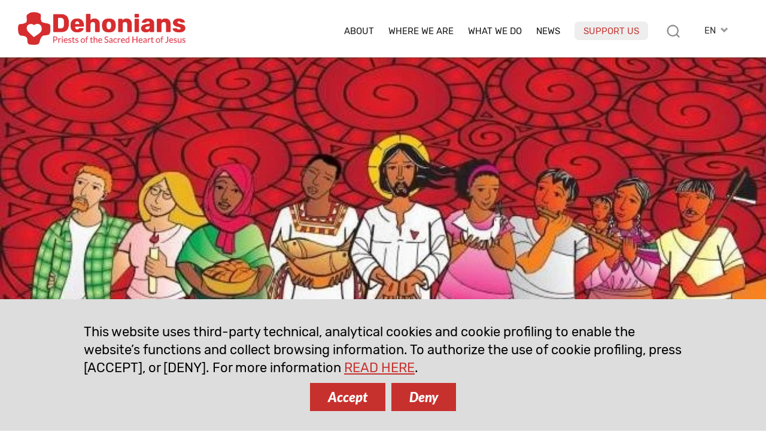

--- FILE ---
content_type: text/html; charset=UTF-8
request_url: https://www.dehoniani.org/en/crisis-that-empowers-the-church/
body_size: 11763
content:
<!DOCTYPE html PUBLIC "-//W3C//DTD XHTML 1.0 Transitional//EN" "https://www.w3.org/TR/xhtml1/DTD/xhtml1-transitional.dtd"><html xmlns="https://www.w3.org/1999/xhtml"><head profile="https://gmpg.org/xfn/11">
<meta http-equiv="X-UA-Compatible" content="IE=edge">
<meta http-equiv="Content-Type" content="text/html; charset=UTF-8" />
<meta name="distribution" content="global" />
<meta name="language" content="en" />
<meta http-equiv="content-language" content="en" />
<link rel="alternate" href="https://www.dehoniani.org/en/crisis-that-empowers-the-church/" hreflang="en" />
<link rel="alternate" href="https://www.dehoniani.org/es/crisis-que-fortalece-a-la-iglesia/" hreflang="es" />
<link rel="alternate" href="https://www.dehoniani.org/fr/une-crise-qui-renforce-leglise/" hreflang="fr" />
<link rel="alternate" href="https://www.dehoniani.org/it/una-crisi-che-rafforza-la-chiesa/" hreflang="it" />
<link rel="alternate" href="https://www.dehoniani.org/pt/uma-crise-que-fortalece-a-igreja/" hreflang="pt" />
<meta name="twitter:card" content="summary" />
<meta property="og:title" content="Crisis that empowers the Church" />
<meta property="og:image" content="https://www.dehoniani.org/wp-content/uploads/pueblo.jpeg" />
<meta property="twitter:image" content="https://www.dehoniani.org/wp-content/uploads/pueblo.jpeg" />
<meta property="og:description" content="Next year's Synod of Bishops in Rome has been transformed for the first time, thanks to Pope Francis, into a process of consultation of the entire People of God. The Church is communion, fraternity; which ..." />
<title>Crisis that empowers the Church | Dehonians</title>
<META NAME="Description" CONTENT="Next year's Synod of Bishops in Rome has been transformed for the first time, thanks to Pope Francis, into a process of consultation of the entire People of God. The Church is communion, fraternity; which ...">
<meta name="viewport" content="width=device-width, initial-scale=1, maximum-scale=1">
<link rel="alternate" type="application/rss+xml" title="RSS 2.0" href="https://www.dehoniani.org/feed-rss/" />
<link rel="alternate" type="text/xml" title="RSS .92" href="https://www.dehoniani.org/feed-rss/" />
<link rel="alternate" type="application/atom+xml" title="Atom 0.3" href="https://www.dehoniani.org/feed-rss/" />
<meta name='robots' content='max-image-preview:large' />
	<style>img:is([sizes="auto" i], [sizes^="auto," i]) { contain-intrinsic-size: 3000px 1500px }</style>
	<link rel='stylesheet' id='wp-block-library-css' href='https://www.dehoniani.org/wp-includes/css/dist/block-library/style.min.css' type='text/css' media='all' />
<style id='classic-theme-styles-inline-css' type='text/css'>
/*! This file is auto-generated */
.wp-block-button__link{color:#fff;background-color:#32373c;border-radius:9999px;box-shadow:none;text-decoration:none;padding:calc(.667em + 2px) calc(1.333em + 2px);font-size:1.125em}.wp-block-file__button{background:#32373c;color:#fff;text-decoration:none}
</style>
<style id='global-styles-inline-css' type='text/css'>
:root{--wp--preset--aspect-ratio--square: 1;--wp--preset--aspect-ratio--4-3: 4/3;--wp--preset--aspect-ratio--3-4: 3/4;--wp--preset--aspect-ratio--3-2: 3/2;--wp--preset--aspect-ratio--2-3: 2/3;--wp--preset--aspect-ratio--16-9: 16/9;--wp--preset--aspect-ratio--9-16: 9/16;--wp--preset--color--black: #000000;--wp--preset--color--cyan-bluish-gray: #abb8c3;--wp--preset--color--white: #ffffff;--wp--preset--color--pale-pink: #f78da7;--wp--preset--color--vivid-red: #cf2e2e;--wp--preset--color--luminous-vivid-orange: #ff6900;--wp--preset--color--luminous-vivid-amber: #fcb900;--wp--preset--color--light-green-cyan: #7bdcb5;--wp--preset--color--vivid-green-cyan: #00d084;--wp--preset--color--pale-cyan-blue: #8ed1fc;--wp--preset--color--vivid-cyan-blue: #0693e3;--wp--preset--color--vivid-purple: #9b51e0;--wp--preset--gradient--vivid-cyan-blue-to-vivid-purple: linear-gradient(135deg,rgba(6,147,227,1) 0%,rgb(155,81,224) 100%);--wp--preset--gradient--light-green-cyan-to-vivid-green-cyan: linear-gradient(135deg,rgb(122,220,180) 0%,rgb(0,208,130) 100%);--wp--preset--gradient--luminous-vivid-amber-to-luminous-vivid-orange: linear-gradient(135deg,rgba(252,185,0,1) 0%,rgba(255,105,0,1) 100%);--wp--preset--gradient--luminous-vivid-orange-to-vivid-red: linear-gradient(135deg,rgba(255,105,0,1) 0%,rgb(207,46,46) 100%);--wp--preset--gradient--very-light-gray-to-cyan-bluish-gray: linear-gradient(135deg,rgb(238,238,238) 0%,rgb(169,184,195) 100%);--wp--preset--gradient--cool-to-warm-spectrum: linear-gradient(135deg,rgb(74,234,220) 0%,rgb(151,120,209) 20%,rgb(207,42,186) 40%,rgb(238,44,130) 60%,rgb(251,105,98) 80%,rgb(254,248,76) 100%);--wp--preset--gradient--blush-light-purple: linear-gradient(135deg,rgb(255,206,236) 0%,rgb(152,150,240) 100%);--wp--preset--gradient--blush-bordeaux: linear-gradient(135deg,rgb(254,205,165) 0%,rgb(254,45,45) 50%,rgb(107,0,62) 100%);--wp--preset--gradient--luminous-dusk: linear-gradient(135deg,rgb(255,203,112) 0%,rgb(199,81,192) 50%,rgb(65,88,208) 100%);--wp--preset--gradient--pale-ocean: linear-gradient(135deg,rgb(255,245,203) 0%,rgb(182,227,212) 50%,rgb(51,167,181) 100%);--wp--preset--gradient--electric-grass: linear-gradient(135deg,rgb(202,248,128) 0%,rgb(113,206,126) 100%);--wp--preset--gradient--midnight: linear-gradient(135deg,rgb(2,3,129) 0%,rgb(40,116,252) 100%);--wp--preset--font-size--small: 13px;--wp--preset--font-size--medium: 20px;--wp--preset--font-size--large: 36px;--wp--preset--font-size--x-large: 42px;--wp--preset--spacing--20: 0.44rem;--wp--preset--spacing--30: 0.67rem;--wp--preset--spacing--40: 1rem;--wp--preset--spacing--50: 1.5rem;--wp--preset--spacing--60: 2.25rem;--wp--preset--spacing--70: 3.38rem;--wp--preset--spacing--80: 5.06rem;--wp--preset--shadow--natural: 6px 6px 9px rgba(0, 0, 0, 0.2);--wp--preset--shadow--deep: 12px 12px 50px rgba(0, 0, 0, 0.4);--wp--preset--shadow--sharp: 6px 6px 0px rgba(0, 0, 0, 0.2);--wp--preset--shadow--outlined: 6px 6px 0px -3px rgba(255, 255, 255, 1), 6px 6px rgba(0, 0, 0, 1);--wp--preset--shadow--crisp: 6px 6px 0px rgba(0, 0, 0, 1);}:where(.is-layout-flex){gap: 0.5em;}:where(.is-layout-grid){gap: 0.5em;}body .is-layout-flex{display: flex;}.is-layout-flex{flex-wrap: wrap;align-items: center;}.is-layout-flex > :is(*, div){margin: 0;}body .is-layout-grid{display: grid;}.is-layout-grid > :is(*, div){margin: 0;}:where(.wp-block-columns.is-layout-flex){gap: 2em;}:where(.wp-block-columns.is-layout-grid){gap: 2em;}:where(.wp-block-post-template.is-layout-flex){gap: 1.25em;}:where(.wp-block-post-template.is-layout-grid){gap: 1.25em;}.has-black-color{color: var(--wp--preset--color--black) !important;}.has-cyan-bluish-gray-color{color: var(--wp--preset--color--cyan-bluish-gray) !important;}.has-white-color{color: var(--wp--preset--color--white) !important;}.has-pale-pink-color{color: var(--wp--preset--color--pale-pink) !important;}.has-vivid-red-color{color: var(--wp--preset--color--vivid-red) !important;}.has-luminous-vivid-orange-color{color: var(--wp--preset--color--luminous-vivid-orange) !important;}.has-luminous-vivid-amber-color{color: var(--wp--preset--color--luminous-vivid-amber) !important;}.has-light-green-cyan-color{color: var(--wp--preset--color--light-green-cyan) !important;}.has-vivid-green-cyan-color{color: var(--wp--preset--color--vivid-green-cyan) !important;}.has-pale-cyan-blue-color{color: var(--wp--preset--color--pale-cyan-blue) !important;}.has-vivid-cyan-blue-color{color: var(--wp--preset--color--vivid-cyan-blue) !important;}.has-vivid-purple-color{color: var(--wp--preset--color--vivid-purple) !important;}.has-black-background-color{background-color: var(--wp--preset--color--black) !important;}.has-cyan-bluish-gray-background-color{background-color: var(--wp--preset--color--cyan-bluish-gray) !important;}.has-white-background-color{background-color: var(--wp--preset--color--white) !important;}.has-pale-pink-background-color{background-color: var(--wp--preset--color--pale-pink) !important;}.has-vivid-red-background-color{background-color: var(--wp--preset--color--vivid-red) !important;}.has-luminous-vivid-orange-background-color{background-color: var(--wp--preset--color--luminous-vivid-orange) !important;}.has-luminous-vivid-amber-background-color{background-color: var(--wp--preset--color--luminous-vivid-amber) !important;}.has-light-green-cyan-background-color{background-color: var(--wp--preset--color--light-green-cyan) !important;}.has-vivid-green-cyan-background-color{background-color: var(--wp--preset--color--vivid-green-cyan) !important;}.has-pale-cyan-blue-background-color{background-color: var(--wp--preset--color--pale-cyan-blue) !important;}.has-vivid-cyan-blue-background-color{background-color: var(--wp--preset--color--vivid-cyan-blue) !important;}.has-vivid-purple-background-color{background-color: var(--wp--preset--color--vivid-purple) !important;}.has-black-border-color{border-color: var(--wp--preset--color--black) !important;}.has-cyan-bluish-gray-border-color{border-color: var(--wp--preset--color--cyan-bluish-gray) !important;}.has-white-border-color{border-color: var(--wp--preset--color--white) !important;}.has-pale-pink-border-color{border-color: var(--wp--preset--color--pale-pink) !important;}.has-vivid-red-border-color{border-color: var(--wp--preset--color--vivid-red) !important;}.has-luminous-vivid-orange-border-color{border-color: var(--wp--preset--color--luminous-vivid-orange) !important;}.has-luminous-vivid-amber-border-color{border-color: var(--wp--preset--color--luminous-vivid-amber) !important;}.has-light-green-cyan-border-color{border-color: var(--wp--preset--color--light-green-cyan) !important;}.has-vivid-green-cyan-border-color{border-color: var(--wp--preset--color--vivid-green-cyan) !important;}.has-pale-cyan-blue-border-color{border-color: var(--wp--preset--color--pale-cyan-blue) !important;}.has-vivid-cyan-blue-border-color{border-color: var(--wp--preset--color--vivid-cyan-blue) !important;}.has-vivid-purple-border-color{border-color: var(--wp--preset--color--vivid-purple) !important;}.has-vivid-cyan-blue-to-vivid-purple-gradient-background{background: var(--wp--preset--gradient--vivid-cyan-blue-to-vivid-purple) !important;}.has-light-green-cyan-to-vivid-green-cyan-gradient-background{background: var(--wp--preset--gradient--light-green-cyan-to-vivid-green-cyan) !important;}.has-luminous-vivid-amber-to-luminous-vivid-orange-gradient-background{background: var(--wp--preset--gradient--luminous-vivid-amber-to-luminous-vivid-orange) !important;}.has-luminous-vivid-orange-to-vivid-red-gradient-background{background: var(--wp--preset--gradient--luminous-vivid-orange-to-vivid-red) !important;}.has-very-light-gray-to-cyan-bluish-gray-gradient-background{background: var(--wp--preset--gradient--very-light-gray-to-cyan-bluish-gray) !important;}.has-cool-to-warm-spectrum-gradient-background{background: var(--wp--preset--gradient--cool-to-warm-spectrum) !important;}.has-blush-light-purple-gradient-background{background: var(--wp--preset--gradient--blush-light-purple) !important;}.has-blush-bordeaux-gradient-background{background: var(--wp--preset--gradient--blush-bordeaux) !important;}.has-luminous-dusk-gradient-background{background: var(--wp--preset--gradient--luminous-dusk) !important;}.has-pale-ocean-gradient-background{background: var(--wp--preset--gradient--pale-ocean) !important;}.has-electric-grass-gradient-background{background: var(--wp--preset--gradient--electric-grass) !important;}.has-midnight-gradient-background{background: var(--wp--preset--gradient--midnight) !important;}.has-small-font-size{font-size: var(--wp--preset--font-size--small) !important;}.has-medium-font-size{font-size: var(--wp--preset--font-size--medium) !important;}.has-large-font-size{font-size: var(--wp--preset--font-size--large) !important;}.has-x-large-font-size{font-size: var(--wp--preset--font-size--x-large) !important;}
:where(.wp-block-post-template.is-layout-flex){gap: 1.25em;}:where(.wp-block-post-template.is-layout-grid){gap: 1.25em;}
:where(.wp-block-columns.is-layout-flex){gap: 2em;}:where(.wp-block-columns.is-layout-grid){gap: 2em;}
:root :where(.wp-block-pullquote){font-size: 1.5em;line-height: 1.6;}
</style>
<link rel="canonical" href="https://www.dehoniani.org/en/crisis-that-empowers-the-church/" />
<link rel='shortlink' href='https://www.dehoniani.org/?p=50143' />
<link rel="shortcut icon" type="image/png" href="https://www.dehoniani.org/wp-content/themes/DEHON2021A/images/ico_dehonians_en.png" />
<link rel="apple-touch-icon" type="image/png" href="https://www.dehoniani.org/wp-content/themes/DEHON2021A/images/ico_dehonians_en.png" /><link rel="stylesheet" type="text/css" href="https://www.dehoniani.org/wp-content/themes/DEHON2021A/js/magnific-popup.css" />
<link type="text/css" href="https://www.dehoniani.org/wp-content/themes/DEHON2021A/css/custom-theme/jquery-ui-1.8.16.custom.css" rel="stylesheet" />
<style>
:root {
--main-color1: rgb(199,49,45);
--main-color2: rgb(227,69,86);
--main-color2a: 227,69,86;
--main-colorEN: rgb(199,49,45);
--main-colorES: rgb(231,114,0);
--main-colorFR: rgb(166,1,107);
--main-colorIT: rgb(4,116,190);
--main-colorPT: rgb(105,159,113);
--main-img1: url("https://www.dehoniani.org/wp-content/themes/DEHON2021A/images/tag_en.png");
--main-img2: url("https://www.dehoniani.org/wp-content/themes/DEHON2021A/images/facebook-r_en.png");
--main-img3: url("https://www.dehoniani.org/wp-content/themes/DEHON2021A/images/instagram-r_en.png");
--main-img4: url("https://www.dehoniani.org/wp-content/themes/DEHON2021A/images/youtube-r_en.png");
--main-img5: url("https://www.dehoniani.org/wp-content/themes/DEHON2021A/images/twitter-r_en.png");
--main-img6: url("https://www.dehoniani.org/wp-content/themes/DEHON2021A/images/rss-r_en.png");
--main-img7: url("https://www.dehoniani.org/wp-content/themes/DEHON2021A/images/messe_en.png");
--main-img8: url("https://www.dehoniani.org/wp-content/themes/DEHON2021A/images/ico_dehonians_en.png"); 
--main-img9: url("https://www.dehoniani.org/wp-content/themes/DEHON2021A/images/telegram-en.png");
--main-img10: url("https://www.dehoniani.org/wp-content/themes/DEHON2021A/images/whatsapp-en.png");
}
</style>
<link type="text/css" href="https://www.dehoniani.org/wp-content/themes/DEHON2021A/style14.css" rel="stylesheet" />
</head>
<body id="body" class="body-en" style="visibility:hidden;">
<div id="top2" class="ease nop top2">
<div class="relativebox">
<div class="wrapper4">
<div class="moz">

<picture>
<a href="https://www.dehoniani.org">
<img class="logotop2 ease" src="https://www.dehoniani.org/wp-content/themes/DEHON2021A/images/logo2021/logo-en.png" border="0" width="312" height="60" alt="Priests of the Sacred Heart of Jesus">
</a>
</picture>

<div class="hide">
<div id="logodesc" class="wrapper7 bg01"><div class="textpost"><div class="moz"><img border="0" src="https://www.dehoniani.org/wp-content/themes/DEHON2021A/images/adveniat_regnum_tuum.jpg" border="0" width="440" height="458" alt="Priests of the Sacred Heart of Jesus" class="aligncenter"></div></div></div>

</div>



<div id="toplangs" class="toplangs relativebox"><div class="moz"><div id="lang" class="lang">EN</div>
<ul id="langs" class="langs"><li><a class="lang_ES" href="https://www.dehoniani.org/es/crisis-que-fortalece-a-la-iglesia/" title="español">ES</a></li><li><a class="lang_FR" href="https://www.dehoniani.org/fr/une-crise-qui-renforce-leglise/" title="français">FR</a></li><li><a class="lang_IT" href="https://www.dehoniani.org/it/una-crisi-che-rafforza-la-chiesa/" title="italiano">IT</a></li><li><a class="lang_PT" href="https://www.dehoniani.org/pt/uma-crise-que-fortalece-a-igreja/" title="português">PT</a></li></ul>
</div>
</div>
<div class="caltopics">
<a href="#" id="mobilemenu" class="ease mobilemenu" title="menù"></a>
<a href="#" id="searchlink" class="ease" title="search"></a>
<div id="nav1">
<div class="menu-top-en-container"><ul id="navtop" class="navtop"><li id="menu-item-85" class="menu-item menu-item-type-custom menu-item-object-custom menu-item-has-children menu-item-85"><a href="#">About</a><ul class="sub-menu level-0">	<li id="menu-item-111" class="menu-item menu-item-type-post_type menu-item-object-en-post menu-item-111"><a href="https://www.dehoniani.org/en/dehonian-family-2/">Founder</a></li>
	<li id="menu-item-9593" class="menu-item menu-item-type-post_type menu-item-object-page menu-item-9593"><a href="https://www.dehoniani.org/en/priests-of-the-sacred-heart-of-jesus/">Priests of the Sacred Heart of Jesus</a></li>
	<li id="menu-item-112" class="menu-item menu-item-type-post_type menu-item-object-en-post menu-item-112"><a href="https://www.dehoniani.org/en/dehonian-family/">In the Dehonian Family</a></li>
	<li id="menu-item-829" class="menu-item menu-item-type-post_type menu-item-object-en-post menu-item-829"><a href="https://www.dehoniani.org/en/in-the-footsteps-of-christ/">In the footsteps of Christ</a></li>
	<li id="menu-item-47862" class="sepli menu-item menu-item-type-custom menu-item-object-custom menu-item-47862"></li>
	<li id="menu-item-110" class="menu-item menu-item-type-post_type menu-item-object-en-post menu-item-110"><a href="https://www.dehoniani.org/en/our-organization/">Our Organization</a></li>
	<li id="menu-item-46874" class="menu-item menu-item-type-post_type menu-item-object-en-post menu-item-46874"><a href="https://www.dehoniani.org/en/safeguarding/">Safeguarding Policy</a></li>
</ul>
</li>
<li id="menu-item-1640" class="menu-item menu-item-type-post_type menu-item-object-page menu-item-1640"><a href="https://www.dehoniani.org/en/where-we-are/">Where we are</a></li>
<li id="menu-item-87" class="menu-item menu-item-type-custom menu-item-object-custom menu-item-has-children menu-item-87"><a href="#">What we do</a><ul class="sub-menu level-0">	<li id="menu-item-118" class="menu-item menu-item-type-post_type menu-item-object-en-post menu-item-118"><a href="https://www.dehoniani.org/en/our-mission/">Our Vision</a></li>
	<li id="menu-item-117" class="menu-item menu-item-type-post_type menu-item-object-en-post menu-item-117"><a href="https://www.dehoniani.org/en/formation/">Formation</a></li>
	<li id="menu-item-48366" class="menu-item menu-item-type-post_type menu-item-object-page menu-item-48366"><a href="https://www.dehoniani.org/educare/">Educare</a></li>
	<li id="menu-item-116" class="menu-item menu-item-type-post_type menu-item-object-en-post menu-item-116"><a href="https://www.dehoniani.org/en/with-open-heart/">With open heart</a></li>
	<li id="menu-item-52076" class="sepli menu-item menu-item-type-custom menu-item-object-custom menu-item-52076"></li>
	<li id="menu-item-32463" class="menu-item menu-item-type-post_type menu-item-object-en-post menu-item-32463"><a href="https://www.dehoniani.org/en/csd-news/">Dehonian Studies</a></li>
	<li id="menu-item-115" class="menu-item menu-item-type-post_type menu-item-object-en-post menu-item-115"><a href="https://www.dehoniani.org/en/evangelization/">Evangelization</a></li>
	<li id="menu-item-114" class="menu-item menu-item-type-post_type menu-item-object-en-post menu-item-114"><a href="https://www.dehoniani.org/en/missionary-activity/">Social Commitments</a></li>
</ul>
</li>
<li id="menu-item-88" class="lismall menu-item menu-item-type-custom menu-item-object-custom menu-item-has-children menu-item-88"><a href="#">News</a><ul class="sub-menu level-0">	<li id="menu-item-137" class="menu-item menu-item-type-post_type menu-item-object-en-post menu-item-137"><a href="https://www.dehoniani.org/en/dehonian-world-2/">Dehonian Worldwide</a></li>
	<li id="menu-item-132" class="menu-item menu-item-type-post_type menu-item-object-en-post menu-item-132"><a href="https://www.dehoniani.org/en/events/">Events</a></li>
	<li id="menu-item-135" class="menu-item menu-item-type-post_type menu-item-object-en-post menu-item-135"><a href="https://www.dehoniani.org/en/insider/">Insider</a></li>
	<li id="menu-item-57639" class="menu-item menu-item-type-post_type menu-item-object-en-post menu-item-57639"><a href="https://www.dehoniani.org/en/spotlight/">Spotlight</a></li>
	<li id="menu-item-32462" class="menu-item menu-item-type-post_type menu-item-object-en-post menu-item-32462"><a href="https://www.dehoniani.org/en/openmind/">#OpenMind</a></li>
	<li id="menu-item-34286" class="sepli menu-item menu-item-type-custom menu-item-object-custom menu-item-34286"></li>
	<li id="menu-item-22148" class="menu-item menu-item-type-post_type menu-item-object-en-post menu-item-22148"><a href="https://www.dehoniani.org/en/interviews/">Interviews</a></li>
	<li id="menu-item-129" class="menu-item menu-item-type-post_type menu-item-object-en-post menu-item-129"><a href="https://www.dehoniani.org/en/documents/">Documents</a></li>
	<li id="menu-item-22255" class="menu-item menu-item-type-post_type menu-item-object-en-post menu-item-22255"><a href="https://www.dehoniani.org/en/pages-of-history/">Pages of history</a></li>
	<li id="menu-item-130" class="menu-item menu-item-type-post_type menu-item-object-en-post menu-item-130"><a href="https://www.dehoniani.org/en/in-memoriam/">In memoriam</a></li>
</ul>
</li>
<li id="menu-item-34285" class="red menu-item menu-item-type-post_type menu-item-object-en-post menu-item-34285"><a href="https://www.dehoniani.org/en/support-us/">Support us</a></li>
</ul></div></div>
</div>

</div>
</div>
</div>
</div>

<div id="maincontent" class="mcd relativebox">
<div class="wrapper6"><div class="moz relativebox"><div id="intropageimg" class="intropageimg" style="background-image:url('https://www.dehoniani.org/wp-content/uploads/pueblo.jpeg'); background-position:top center;"></div></div><div class="hide"></div></div><div class="wrapper5"><div class="moz relativebox"><div class="intropage">
		<div class="moz relativebox introin"><div class="headertxt"><div class="moz relativebox"><div class="date datepc">26 September 2022</div><div class="date datemob">26 Sep 2022</div><h1>Crisis that empowers the Church</h1><div class="cat"><div class="catlist"><a href="https://www.dehoniani.org/en/church/">Church</a></div></div></div></div></div>
		</div></div></div><div class="relativebox moz"><span id="startcontent" class="moz"></span><div class="wrapper7 bgtxtpost mb90"><div class="en-post textpost">
	<div class="moz"><div class="moz mt"><p class="sommario">Next year's Synod of Bishops in Rome has been transformed for the first time, thanks to Pope Francis, into a process of consultation of the entire People of God.<br />
The Church is communion, fraternity; which is much more than democracy and is in function of the mission.</p></div><div class="author"><em>by</em>&nbsp;&nbsp;Primo Corbelli, scj</div><hr class="hrsommario">
<div class="sharebox nop moz" id="sharebox">
<a id="sharelist" title="Share" rel="nofollow" href="#" class="ease sb"><img loading="lazy" src="https://www.dehoniani.org/wp-content/themes/DEHON2021A/images/share.png" width="22" height="22" border="0" alt="email" class="nofade"></a>
<a title="email" rel="nofollow" href="mailto:?subject=Crisis%20that%20empowers%20the%20Church%20%7C%20Dehonians&body=Next%20year%27s%20Synod%20of%20Bishops%20in%20Rome%20has%20been%20transformed%20for%20the%20first%20time%2C%20thanks%20to%20Pope%20Francis%2C%20into%20a%20process%20of%20consultation%20of%20the%20entire%20People%20of%20God.%0D%20The%20Church%20is%20communion%2C%20fraternity%3B%20which%20...%0A%0Ahttps://www.dehoniani.org/en/crisis-that-empowers-the-church/" class="ease sb hideimp shareitem"><img loading="lazy" src="https://www.dehoniani.org/wp-content/themes/DEHON2021A/images/email-s.png" width="26" height="26" border="0" alt="email" class="nofade"></a>
<a title="whatsapp" rel="nofollow" href="whatsapp://send?text=Crisis+that+empowers+the+Church+%7C+Dehonians+https%3A%2F%2Fwww.dehoniani.org%2Fen%2Fcrisis-that-empowers-the-church%2F" data-action="share/whatsapp/share" class="sb ease hideimp shareitem"><img loading="lazy" src="https://www.dehoniani.org/wp-content/themes/DEHON2021A/images/whatsapp-s.png" width="26" height="26" border="0" alt="whatsapp" class="nofade"></a>
<a title="telegram" rel="nofollow" href="https://telegram.me/share/url?url=https%3A%2F%2Fwww.dehoniani.org%2Fen%2Fcrisis-that-empowers-the-church%2F&text=Crisis+that+empowers+the+Church+%7C+Dehonians+https%3A%2F%2Fwww.dehoniani.org%2Fen%2Fcrisis-that-empowers-the-church%2F" class="ease sb hideimp shareitem"><img loading="lazy" src="https://www.dehoniani.org/wp-content/themes/DEHON2021A/images/telegram-s.png" width="26" height="26" border="0" alt="whatsapp" class="nofade"></a>
<a title="facebook" rel="nofollow" href="https://www.facebook.com/sharer/sharer.php?u=https://www.dehoniani.org/en/crisis-that-empowers-the-church/" class="ease sb hideimp shareitem" target="_blank"><img loading="lazy" src="https://www.dehoniani.org/wp-content/themes/DEHON2021A/images/facebook-s.png" width="26" height="26" border="0" alt="facebook" class="nofade"></a>
<a title="twitter" rel="nofollow" href="https://twitter.com/intent/tweet?url=https%3A%2F%2Fwww.dehoniani.org%2Fen%2Fcrisis-that-empowers-the-church%2F&text=Crisis+that+empowers+the+Church+%7C+Dehonians" class="ease sb hideimp shareitem" target="_blank"><img loading="lazy" src="https://www.dehoniani.org/wp-content/themes/DEHON2021A/images/twitterX-s.png" width="26" height="26" border="0" alt="twitter" class="nofade"></a>
<a title="Printable version" rel="nofollow" href="/en/crisis-that-empowers-the-church/?action=print" class="ease sb"><img loading="lazy" src="https://www.dehoniani.org/wp-content/themes/DEHON2021A/images/print-s.png" width="26" height="26" border="0" alt="Printable version" class="nofade"></a>
</div>
<div class="fonte">source: <a href="https://umbrales.edu.uy/2022/09/21/tema-central-crisis-que-fortalece-a-la-iglesia/#more-16095" target="_blank" rel="nofollow">umbrales.edu.uy</a></div></div></div><div class="en-post textpost">
		<div class="moz"><div class="nop boxml mt"><div class="moz">Article available in:
		<ul class="link"><li><a href="https://www.dehoniani.org/es/crisis-que-fortalece-a-la-iglesia/">Spanish</a></li></ul></div></div></div><div class="navpost2 nop"><hr><div class="navleft"><a href="https://www.dehoniani.org/en/refugee-church-report-2022-on-internally-displaced-persons-and-refugees/" title="previous: Refugee Church: Report 2022 on internally displaced persons and refugees"><img width="150" height="150" src="https://www.dehoniani.org/wp-content/uploads/refugee-church-2022-list-150x150.png" class="attachment-thumbnail size-thumbnail" alt="" decoding="async" /><p>Refugee Church: Report 2022 on internally displaced persons and refugees</p></a></div><div class="navright"><a href="https://www.dehoniani.org/en/remembering-and-living-wyd/" title="next: Remembering and living WYD"><img width="150" height="150" src="https://www.dehoniani.org/wp-content/uploads/JMJ-08-04-150x150.png" class="attachment-thumbnail size-thumbnail" alt="" decoding="async" srcset="https://www.dehoniani.org/wp-content/uploads/JMJ-08-04-150x150.png 150w, https://www.dehoniani.org/wp-content/uploads/JMJ-08-04-500x500.png 500w" sizes="(max-width: 150px) 100vw, 150px" /><p>Remembering and living WYD</p></a></div></div>
<span id="endcontent" class="moz"></span>
</div></div></div><div class="moz main_community relativebox nop">
<div class="wrapper4 relativebox">
<div class="moz">
<div id="main_newsletter" class="main_newsletter">
<p><b>Subscribe</b><br />
to our newsletter</p>
<a id="iscr_newsletter" class="btn ease" href="">SUBSCRIBE</a>

</div>
<div class="seps"></div>
<div id="main_social" class="main_social">
<p><b>Follow us</b><br />
on our official channels</p><div class="socialbox">
<div class="socialnet whatsapp"><a title="Whatsapp" href="https://whatsapp.com/channel/0029Va95ytFGehEGbcpZPD28" class="ease" target="_blank"></a></div><div class="socialnet telegram"><a title="Telegram" href="https://www.t.me/dehonians" class="ease" target="_blank"></a></div><div class="socialnet facebook"><a title="Facebook" href="https://www.facebook.com/dehoniansworldwide" class="ease" target="_blank"></a></div><div class="socialnet instagram"><a target="_blank" href="https://www.instagram.com/dehonians/" class="ease"></a></div><div class="socialnet youtube"><a target="_blank" href="https://www.youtube.com/channel/UCiDDXNK4vMYC_6O_fc2TR2Q" class="ease"></a></div><div class="socialnet feed"><a target="_blank" href="https://www.dehoniani.org/en/feed-rss/" title="Feed RSS"/ class="ease"></a></div></div>
</div>
</div>

</div>
</div>

</div>
</div>
</div>

<div id="scrollRight" class="ease navfixed scrollRight nop"><a href="https://www.dehoniani.org/en/remembering-and-living-wyd/"><img width="150" height="150" src="https://www.dehoniani.org/wp-content/uploads/JMJ-08-04-150x150.png" class="attachment-thumbnail size-thumbnail" alt="" decoding="async" srcset="https://www.dehoniani.org/wp-content/uploads/JMJ-08-04-150x150.png 150w, https://www.dehoniani.org/wp-content/uploads/JMJ-08-04-500x500.png 500w" sizes="(max-width: 150px) 100vw, 150px" /><p>Remembering and living WYD</p></a></div>
<div id="scrollLeft" class="ease navfixed scrollLeft nop"><a href="https://www.dehoniani.org/en/refugee-church-report-2022-on-internally-displaced-persons-and-refugees/"><img width="150" height="150" src="https://www.dehoniani.org/wp-content/uploads/refugee-church-2022-list-150x150.png" class="attachment-thumbnail size-thumbnail" alt="" decoding="async" /><p>Refugee Church: Report 2022 on internally displaced persons and refugees</p></a></div>


</div>

<div id="cols" class="cols nop">
<div class="wrapper6">
<div class="moz table">


<div class="col5 col">
<a href="https://www.dehoniani.org"><img src="https://www.dehoniani.org/wp-content/themes/DEHON2021A/images/dehon_EN.png" border="0" width="340" height="169" alt="Dehonians | Priests of the Sacred Heart of Jesus"></a>
</div>

<div class="col3 col">
<strong>Communication Office</strong><a href="mailto:comunicazione@dehoniani.org">comunicazione@dehoniani.org</a><br />
Tel. +39 328 930 5024</div>

<div class="col4 col">
<a href="https://www.dehoniani.org"><img src="https://www.dehoniani.org/wp-content/themes/DEHON2021A/images/dehon_EN.png" border="0" width="340" height="169" alt="Dehonians | Priests of the Sacred Heart of Jesus"></a>
</div>

<div class="col3 col">
<strong>Priests of the Sacred Heart of Jesus</strong>Generalate<br />
Via del Casale san Pio V, 20<br />
00165 Roma, Italia<br />
Tel. +39.06.660.560<br />
</div>

</div>
</div>


<div id="copy" class="copy moz nop">
<div class="wrapper4">
<div class="moz">
<ul><li><p>&copy; <b>Dehonians</b> <span class="cbr4"></span>Priests of the Sacred Heart of Jesus<span class="cbr2"></span><a href="https://www.dehoniani.org/en/safeguarding/" rel="nofollow" class="font">Children and Vulnerable Safeguarding Policy</a><span></span><a href="https://www.dehoniani.org/en/privacy-policy/" rel="nofollow" class="font">Privacy Policy</a><span></span><a href="https://www.dehoniani.org/en/cookie-policy/" rel="nofollow" class="font">Cookie Policy</a><span></span><a href="/wp-admin/" rel="nofollow" class="font">Reserved Area</a></p></li>
</ul></div>
<small class="moz"></small>
</div>
</div>

</div>



<div class="hide" id="topsearchmain">
<div id="topsearch" class="nop topform bg04">
<div class="moz relativebox">

<form method="get" action="https://www.dehoniani.org">
<div class="formelem">
<div class="moz"><label for="st">Search</label></div>
<input name="st" id="st" type="text" value="" class="textform" size="15">
</div>


<div class="formelem">
<div class="moz"><label for="tm">Category</label></div>
<select class="largeselect" name="tm" id="tm">
<option value="">...</option>
<option value="books">Books</option><option value="church">Church</option><option value="dehonian-studies">Dehonian Studies</option><option value="dehonian-worldwide">Dehonian Worldwide</option><option value="documents">Documents</option><option value="education">Education</option><option value="evangelization">Evangelization</option><option value="events">Events</option><option value="focus">Focus</option><option value="formation">Formation</option><option value="in-memoriam">In memoriam</option><option value="insider">Insider</option><option value="interviews">Interviews</option><option value="on-the-peripheries">On the peripheries</option><option value="pages-of-history">Pages of history</option><option value="read-the-bible">Read the Bible</option><option value="spiritual-centers">Spiritual centers</option><option value="spirituality">Spirituality</option><option value="world">World</option>
</select>
</div>
<div class="moz"></div>
<div class="formelem">
<div class="moz"><label for="nt">Country</label></div>
<select class="largeselect" name="nt" id="nt">
<option value="">...</option>
<option value="ALB">Albania</option><option value="AGO">Angola</option><option value="ARG">Argentine</option><option value="AUT">Austria</option><option value="BLR">Belarus</option><option value="BEL">Belgium</option><option value="BRA">Brazil</option><option value="BFA">Burkina Faso</option><option value="KHM">Cambodia</option><option value="CMR">Cameroon</option><option value="CAN">Canada</option><option value="CAF">Central African Republic</option><option value="TCD">Chad</option><option value="CHL">Chile</option><option value="CHN">China</option><option value="COL">Colombia</option><option value="HRV">Croatia</option><option value="COD">Democratic Republic of Congo</option><option value="TLS">East Timor</option><option value="ECU">Ecuador</option><option value="GBR">England</option><option value="FIN">Finland</option><option value="FRA">France</option><option value="DEU">Germany</option><option value="IND">India</option><option value="IDN">Indonesia</option><option value="ITA">Italy</option><option value="LUX">Luxembourg</option><option value="MDG">Madagascar</option><option value="MWI">Malawi</option><option value="MEX">Mexico</option><option value="MDA">Moldova</option><option value="MOZ">Mozambique</option><option value="NLD">Netherlands</option><option value="NIC">Nicaragua</option><option value="NOR">Norway</option><option value="PRY">Paraguay</option><option value="PHL">Philippines</option><option value="POL">Poland</option><option value="PRT">Portugal</option><option value="COG">Republic of the Congo</option><option value="ZAF">South Africa</option><option value="ESP">Spain</option><option value="CHE">Switzerland</option><option value="SYR">Syria</option><option value="UKR">Ukraine</option><option value="USA">United States of America</option><option value="URY">Uruguay</option><option value="VAT">Vatican City</option><option value="VEN">Venezuela</option><option value="VNM">Vietnam</option>
</select>
</div>

<div class="formelem">
<div class="moz"><label for="dt1">Date</label></div>
<div class="moz"><div class="formelem3"><input class="from" id="dt1" name="dt1" size="10" maxlength="10" type="text" value="" onkeydown="return false" readonly="readonly">&nbsp;-&nbsp;<input class="to" id="dt2" name="dt2" size="10" maxlength="10" type="text" value="" onkeydown="return false" readonly="readonly">
</div></div></div>

<div class="moz">
<div class="formelem2"><label>Language</label></div>
<div class="formelem2"><span class="checkbox"><input type="checkbox" value="EN" name="lg[]" id="lgEN" CHECKED></span><label for="lgEN" class="desc">English</label></div><div class="formelem2"><span class="checkbox"><input type="checkbox" value="ES" name="lg[]" id="lgES"></span><label for="lgES" class="desc">Spanish</label></div><div class="formelem2"><span class="checkbox"><input type="checkbox" value="FR" name="lg[]" id="lgFR"></span><label for="lgFR" class="desc">French</label></div><div class="formelem2"><span class="checkbox"><input type="checkbox" value="IT" name="lg[]" id="lgIT"></span><label for="lgIT" class="desc">Italian</label></div><div class="formelem2"><span class="checkbox"><input type="checkbox" value="PT" name="lg[]" id="lgPT"></span><label for="lgPT" class="desc">Portuguese </label></div>
</div>

<input type="submit"  value="search" class="button">

</form>
</div></div>
</div>



<div class="hide" id="topnewslettermain">
<div id="topnewsletter" class="nop topform2 bg04">
<div class="moz relativebox">

<form action="https://www.dehoniani.org" name="NLform" id="NLform" method="post" target="newsletterframe" class="form1" onsubmit="return setSubmit(this,'');" >
<p><b>Subscribe</b><br />
to our newsletter</p>
<div class="moz">
<div class="moz"><label>Select at least one list</label></div>
<div class="moz mt1"><input id="list_1" type="checkbox" class="checkbox lists" name="lists[]" value="1"><label for="list_1"><b>Italian</b></label></div><div class="moz mt1"><input id="list_2" type="checkbox" class="checkbox lists" name="lists[]" value="2" CHECKED><label for="list_2"><b>English</b></label></div><div class="moz mt1"><input id="list_3" type="checkbox" class="checkbox lists" name="lists[]" value="3"><label for="list_3"><b>Spanish</b></label></div><div class="moz mt1"><input id="list_4" type="checkbox" class="checkbox lists" name="lists[]" value="4"><label for="list_4"><b>Portuguese </b></label></div><div class="moz mt1"><input id="list_5" type="checkbox" class="checkbox lists" name="lists[]" value="5"><label for="list_5"><b>French</b></label></div><div class="moz mt1"><input id="list_7" type="checkbox" class="checkbox lists" name="lists[]" value="7"><label for="list_7"><b>Centro Studi Dehoniani (Italian)</b></label></div><div class="moz mt1"><input id="list_8" type="checkbox" class="checkbox lists" name="lists[]" value="8"><label for="list_8"><b>Centro Studi Dehoniani (English)</b></label></div></div>
<div class="moz mt4">
<div class="moz"><label for="email">Email (required)</label></div>
<input name="mail" type="email" id="email" class="textform" required="true"></div>

<div class="moz mt4">
<div class="moz"><label for="namenl">Name</label></div>
<input name="namenl" type="text" id="namenl" class="textform"></div>

<div class="moz mt4">
<div class="moz"><label for="surnamenl">Last Name</label></div>
<input name="surnamenl" type="text" id="surnamenl" class="textform"></div>

<div class="moz mt4">
<div class="moz"><label for="ntnl">Country</label></div>
<select class="largeselect" name="ntnl" id="ntnl">
<option value="">...</option>
<option value="AFG">Afghanistan</option><option value="ALB">Albania</option><option value="DZA">Algeria</option><option value="ASM">American Samoa</option><option value="AND">Andorra</option><option value="AGO">Angola</option><option value="AIA">Anguilla</option><option value="ATA">Antarctica</option><option value="ATG">Antigua and Barbuda</option><option value="ARG">Argentine</option><option value="ARM">Armenia</option><option value="ABW">Aruba</option><option value="AUS">Australia</option><option value="AUT">Austria</option><option value="AZE">Azerbaijan</option><option value="BHS">Bahamas</option><option value="BHR">Bahrain</option><option value="BGD">Bangladesh</option><option value="BRB">Barbados</option><option value="BLR">Belarus</option><option value="BEL">Belgium</option><option value="BLZ">Belize</option><option value="BEN">Benin</option><option value="BMU">Bermuda</option><option value="BTN">Bhutan</option><option value="BOL">Bolivia</option><option value="BIH">Bosnia Herzegovina</option><option value="BWA">Botswana</option><option value="BRA">Brazil</option><option value="BRN">Brunei Darussalam</option><option value="BGR">Bulgaria</option><option value="BFA">Burkina Faso</option><option value="BDI">Burundi</option><option value="KHM">Cambodia</option><option value="CMR">Cameroon</option><option value="CAN">Canada</option><option value="CPV">Cape Verde</option><option value="CAF">Central African Republic</option><option value="TCD">Chad</option><option value="CHL">Chile</option><option value="CHN">China</option><option value="COL">Colombia</option><option value="COM">Comore</option><option value="CRI">Costa Rica</option><option value="HRV">Croatia</option><option value="CUB">Cuba</option><option value="CYP">Cyprus</option><option value="CZE">Czech Republic</option><option value="COD">Democratic Republic of Congo</option><option value="DNK">Denmark</option><option value="DJI">Djibouti</option><option value="DMA">Dominica</option><option value="DOM">Dominican Republic</option><option value="TLS">East Timor</option><option value="ECU">Ecuador</option><option value="EGY">Egypt</option><option value="IRL">Eire</option><option value="SLV">El Salvador</option><option value="GBR">England</option><option value="GNQ">Equatorial Guinea</option><option value="ERI">Eritrea</option><option value="EST">Estonia</option><option value="ETH">Ethiopia</option><option value="FSM">Federated States of Micronesia</option><option value="FJI">Fiji</option><option value="FIN">Finland</option><option value="FRA">France</option><option value="GUF">French Guiana</option><option value="PYF">French Polynesia</option><option value="GAB">Gabon</option><option value="GMB">Gambia</option><option value="GEO">Georgia</option><option value="DEU">Germany</option><option value="GHA">Ghana</option><option value="GIB">Gibraltar</option><option value="GRC">Greece</option><option value="GRL">Greenland</option><option value="GRD">Grenada</option><option value="GLP">Guadeloupe</option><option value="GUM">Guam</option><option value="GTM">Guatemala</option><option value="GGY">Guernsey</option><option value="GIN">Guinea</option><option value="GNB">Guinea-Bissau</option><option value="GUY">Guyana</option><option value="HTI">Haiti</option><option value="HND">Honduras</option><option value="HKG">Hong Kong</option><option value="HUN">Hungary</option><option value="ISL">Iceland</option><option value="IND">India</option><option value="IDN">Indonesia</option><option value="IRN">Iran</option><option value="IRQ">Iraq</option><option value="ISR">Israel</option><option value="ITA">Italy</option><option value="CIV">Ivory Coast</option><option value="JAM">Jamaica</option><option value="JPN">Japan</option><option value="JOR">Jordan</option><option value="KAZ">Kazakhstan</option><option value="KEN">Kenya</option><option value="KIR">Kiribati</option><option value="XXK">Kosovo</option><option value="KWT">Kuwait</option><option value="KGZ">Kyrgyzstan</option><option value="LAO">Laos</option><option value="LVA">Latvia</option><option value="LBN">Lebanon</option><option value="LSO">Lesotho</option><option value="LBR">Liberia</option><option value="LBY">Libya</option><option value="LIE">Liechtenstein</option><option value="LTU">Lithuania</option><option value="LUX">Luxembourg</option><option value="MAC">Macao</option><option value="MKD">Macedonia</option><option value="MDG">Madagascar</option><option value="MWI">Malawi</option><option value="MYS">Malaysia</option><option value="MDV">Maldives</option><option value="MLI">Mali</option><option value="MLT">Malta</option><option value="MTQ">Martinique</option><option value="MRT">Mauritania</option><option value="MUS">Mauritius</option><option value="MYT">Mayotte</option><option value="MEX">Mexico</option><option value="MDA">Moldova</option><option value="MNG">Mongolia</option><option value="MCO">Monk</option><option value="MNE">Montenegro</option><option value="MSR">Montserrat</option><option value="MAR">Morocco</option><option value="MOZ">Mozambique</option><option value="MMR">Myanmar</option><option value="NAM">Namibia</option><option value="NRU">Nauru</option><option value="NPL">Nepal</option><option value="NLD">Netherlands</option><option value="ANT">Netherlands Antilles</option><option value="NCL">New Caledonia</option><option value="NZL">New Zeland</option><option value="NIC">Nicaragua</option><option value="NER">Niger</option><option value="NGA">Nigeria</option><option value="NIU">Niue</option><option value="PRK">North Korea</option><option value="NOR">Norway</option><option value="OMN">Oman</option><option value="PAK">Pakistan</option><option value="PLW">Palau</option><option value="PSE">Palestinian Territories</option><option value="PAN">Panama</option><option value="PNG">Papua New Guinea</option><option value="PRY">Paraguay</option><option value="PER">Peru</option><option value="PHL">Philippines</option><option value="POL">Poland</option><option value="PRT">Portugal</option><option value="PRI">Puerto Rico</option><option value="QAT">Qatar</option><option value="COG">Republic of the Congo</option><option value="ROU">Romania</option><option value="RUS">Russian Federation</option><option value="RWA">Rwanda</option><option value="WSM">Samoa</option><option value="SMR">San Marino</option><option value="SAU">Saudi Arabia</option><option value="SCO">Scotland</option><option value="SEN">Senegal</option><option value="SRB">Serbia</option><option value="SYC">Seychelles</option><option value="SLE">Sierra Leone</option><option value="SGP">Singapore</option><option value="SVK">Slovakia</option><option value="SVN">Slovenia</option><option value="SOM">Somalia</option><option value="ZAF">South Africa</option><option value="KOR">South Korea</option><option value="ESP">Spain</option><option value="LKA">Sri Lanka</option><option value="SDN">Sudan</option><option value="SUR">Suriname</option><option value="SJM">Svalbard and Jan Mayen</option><option value="SWZ">Swaziland</option><option value="SWE">Sweden</option><option value="CHE">Switzerland</option><option value="SYR">Syria</option><option value="TWN">Taiwan</option><option value="TJK">Tajikistan</option><option value="TZA">Tanzania</option><option value="THA">Thailand</option><option value="TGO">Togo</option><option value="TKL">Tokelau</option><option value="TON">Tonga</option><option value="TTO">Trinidad and Tobago</option><option value="TUN">Tunisia</option><option value="TUR">Turkey</option><option value="TKM">Turkmenistan</option><option value="TUV">Tuvalu</option><option value="UGA">Uganda</option><option value="UKR">Ukraine</option><option value="ARE">United Arab Emirates</option><option value="USA">United States of America</option><option value="URY">Uruguay</option><option value="UZB">Uzbekistan</option><option value="VUT">Vanuatu</option><option value="VAT">Vatican City</option><option value="VEN">Venezuela</option><option value="VNM">Vietnam</option><option value="WLF">Wallis and Futuna</option><option value="ESH">Western Sahara</option><option value="YEM">Yemen</option><option value="ZMB">Zambia</option><option value="ZWE">Zimbabwe</option>
</select>
</div>

<div class="moz mt4">
<input type="checkbox" required="true" name="consenso" value="true" id="consenso2" class="checkbox">
<label for="consenso2" class="checkboxlabel">I have read the <a href="https://www.dehoniani.org/en/privacy-policy/" style="text-decoration:underline;">Privacy Policy</a> and give my consent to receiving the newsletter.</label>
</div>

<div class="moz mt4">
<input type="checkbox" required="true" name="consenso1" value="true" id="consenso21" class="checkbox">
<label for="consenso21" class="checkboxlabel">I have read the <a href="https://www.dehoniani.org/en/privacy-policy/" style="text-decoration:underline;">Privacy Policy</a> and wish to receive personalized content in the newsletter.</label>
</div>

<div class="moz mt4" style="text-align:center;">
<input id="subscrNL" type="submit" value="SUBSCRIBE" class="button" name="agg_email" style="display:inline;">
<input id="waitNL" type="button" value="..." class="button" title="SUBSCRIBE" style="display:none; cursor:none;">
</div>

<input type="hidden" name="inputform" value="0">
<input type="hidden" name="action" value="NL1">
</form>
<div class="hide">
<iframe src="about:blank" id="newsletterframe" name="newsletterframe"></iframe>
</div>
<div class="newslettermsg" id="newslettermsg" style="text-align:center;"></div>

</div></div>
</div>


<div class="topmenu hide" id="mobilemenubox">
<div class="relativebox">
<div class="moblangs"><ul><li class="closemb"><a id="closemb" href="#"><img loading="lazy" src="https://www.dehoniani.org/wp-content/themes/DEHON2021A/images/close.png" border="0" width="24" height="24"></a></li><li class="ease lang_EN langsel_EN"><a class="ease" title="english" href="https://www.dehoniani.org/en/crisis-that-empowers-the-church/">EN</a></li><li class="ease lang_ES"><a class="ease" title="español" href="https://www.dehoniani.org/es/crisis-que-fortalece-a-la-iglesia/">ES</a></li><li class="ease lang_FR"><a class="ease" title="français" href="https://www.dehoniani.org/fr/une-crise-qui-renforce-leglise/">FR</a></li><li class="ease lang_IT"><a class="ease" title="italiano" href="https://www.dehoniani.org/it/una-crisi-che-rafforza-la-chiesa/">IT</a></li><li class="ease lang_PT"><a class="ease" title="português" href="https://www.dehoniani.org/pt/uma-crise-que-fortalece-a-igreja/">PT</a></li></ul></div>
<div class="mobmenu"><div class="menu-top-en-container"><ul id="navmob" class="navmob"><li id="menu-item-85" class="menu-item menu-item-type-custom menu-item-object-custom menu-item-has-children menu-item-85"><a href="#">About</a><ul class="sub-menu level-0">	<li id="menu-item-111" class="menu-item menu-item-type-post_type menu-item-object-en-post menu-item-111"><a href="https://www.dehoniani.org/en/dehonian-family-2/">Founder</a></li>
	<li id="menu-item-9593" class="menu-item menu-item-type-post_type menu-item-object-page menu-item-9593"><a href="https://www.dehoniani.org/en/priests-of-the-sacred-heart-of-jesus/">Priests of the Sacred Heart of Jesus</a></li>
	<li id="menu-item-112" class="menu-item menu-item-type-post_type menu-item-object-en-post menu-item-112"><a href="https://www.dehoniani.org/en/dehonian-family/">In the Dehonian Family</a></li>
	<li id="menu-item-829" class="menu-item menu-item-type-post_type menu-item-object-en-post menu-item-829"><a href="https://www.dehoniani.org/en/in-the-footsteps-of-christ/">In the footsteps of Christ</a></li>
	<li id="menu-item-47862" class="sepli menu-item menu-item-type-custom menu-item-object-custom menu-item-47862"></li>
	<li id="menu-item-110" class="menu-item menu-item-type-post_type menu-item-object-en-post menu-item-110"><a href="https://www.dehoniani.org/en/our-organization/">Our Organization</a></li>
	<li id="menu-item-46874" class="menu-item menu-item-type-post_type menu-item-object-en-post menu-item-46874"><a href="https://www.dehoniani.org/en/safeguarding/">Safeguarding Policy</a></li>
</ul>
</li>
<li id="menu-item-1640" class="menu-item menu-item-type-post_type menu-item-object-page menu-item-1640"><a href="https://www.dehoniani.org/en/where-we-are/">Where we are</a></li>
<li id="menu-item-87" class="menu-item menu-item-type-custom menu-item-object-custom menu-item-has-children menu-item-87"><a href="#">What we do</a><ul class="sub-menu level-0">	<li id="menu-item-118" class="menu-item menu-item-type-post_type menu-item-object-en-post menu-item-118"><a href="https://www.dehoniani.org/en/our-mission/">Our Vision</a></li>
	<li id="menu-item-117" class="menu-item menu-item-type-post_type menu-item-object-en-post menu-item-117"><a href="https://www.dehoniani.org/en/formation/">Formation</a></li>
	<li id="menu-item-48366" class="menu-item menu-item-type-post_type menu-item-object-page menu-item-48366"><a href="https://www.dehoniani.org/educare/">Educare</a></li>
	<li id="menu-item-116" class="menu-item menu-item-type-post_type menu-item-object-en-post menu-item-116"><a href="https://www.dehoniani.org/en/with-open-heart/">With open heart</a></li>
	<li id="menu-item-52076" class="sepli menu-item menu-item-type-custom menu-item-object-custom menu-item-52076"></li>
	<li id="menu-item-32463" class="menu-item menu-item-type-post_type menu-item-object-en-post menu-item-32463"><a href="https://www.dehoniani.org/en/csd-news/">Dehonian Studies</a></li>
	<li id="menu-item-115" class="menu-item menu-item-type-post_type menu-item-object-en-post menu-item-115"><a href="https://www.dehoniani.org/en/evangelization/">Evangelization</a></li>
	<li id="menu-item-114" class="menu-item menu-item-type-post_type menu-item-object-en-post menu-item-114"><a href="https://www.dehoniani.org/en/missionary-activity/">Social Commitments</a></li>
</ul>
</li>
<li id="menu-item-88" class="lismall menu-item menu-item-type-custom menu-item-object-custom menu-item-has-children menu-item-88"><a href="#">News</a><ul class="sub-menu level-0">	<li id="menu-item-137" class="menu-item menu-item-type-post_type menu-item-object-en-post menu-item-137"><a href="https://www.dehoniani.org/en/dehonian-world-2/">Dehonian Worldwide</a></li>
	<li id="menu-item-132" class="menu-item menu-item-type-post_type menu-item-object-en-post menu-item-132"><a href="https://www.dehoniani.org/en/events/">Events</a></li>
	<li id="menu-item-135" class="menu-item menu-item-type-post_type menu-item-object-en-post menu-item-135"><a href="https://www.dehoniani.org/en/insider/">Insider</a></li>
	<li id="menu-item-57639" class="menu-item menu-item-type-post_type menu-item-object-en-post menu-item-57639"><a href="https://www.dehoniani.org/en/spotlight/">Spotlight</a></li>
	<li id="menu-item-32462" class="menu-item menu-item-type-post_type menu-item-object-en-post menu-item-32462"><a href="https://www.dehoniani.org/en/openmind/">#OpenMind</a></li>
	<li id="menu-item-34286" class="sepli menu-item menu-item-type-custom menu-item-object-custom menu-item-34286"></li>
	<li id="menu-item-22148" class="menu-item menu-item-type-post_type menu-item-object-en-post menu-item-22148"><a href="https://www.dehoniani.org/en/interviews/">Interviews</a></li>
	<li id="menu-item-129" class="menu-item menu-item-type-post_type menu-item-object-en-post menu-item-129"><a href="https://www.dehoniani.org/en/documents/">Documents</a></li>
	<li id="menu-item-22255" class="menu-item menu-item-type-post_type menu-item-object-en-post menu-item-22255"><a href="https://www.dehoniani.org/en/pages-of-history/">Pages of history</a></li>
	<li id="menu-item-130" class="menu-item menu-item-type-post_type menu-item-object-en-post menu-item-130"><a href="https://www.dehoniani.org/en/in-memoriam/">In memoriam</a></li>
</ul>
</li>
<li id="menu-item-34285" class="red menu-item menu-item-type-post_type menu-item-object-en-post menu-item-34285"><a href="https://www.dehoniani.org/en/support-us/">Support us</a></li>
</ul></div></div>
<div class="filtermobile"></div>
<div id="flmb" class="filtermobile2"></div>
</div>
</div>

<div id="scrollTop" class="scrollTop nop"><a rel="nofollow" href="javascript:void(0);"></a></div>

<!--googleoff: index-->
<div id="cookie_banner">
<div class="wrapper5 textpostpad7">
This website uses third-party technical, analytical cookies and cookie profiling to enable the website’s functions and collect browsing information. To authorize the use of cookie profiling, press [ACCEPT], or [DENY]. For more information <a href="https://www.dehoniani.org/en/cookie-policy/">READ HERE</a>.<div class="moz buttondiv"><a id="accept_cookie" class="ease buttonlink" href="#">Accept</a>&nbsp;&nbsp;<a id="deny_cookie" class="ease buttonlink" href="#">Deny</a></div>
</div>
</div>

<div class="hide">
<div id="mailtobox">
<div class="wrapper5 textpostpad7 bg01">
Read the <a href="https://www.dehoniani.org/en/privacy-policy/" style="text-decoration:underline;">Privacy Policy</a> and write to <span id="mailtoname"></span><div class="moz buttondiv mt"><a id="accept_mailto" class="ease buttonlink" href="#" target="_blank">Accept</a>&nbsp;&nbsp;<a id="deny_mailto" class="ease buttonlink" href="#">Deny</a></div>
</div>
</div>
</div>
<!--googleon: index-->

<script type="speculationrules">
{"prefetch":[{"source":"document","where":{"and":[{"href_matches":"\/*"},{"not":{"href_matches":["\/wp-*.php","\/wp-admin\/*","\/wp-content\/uploads\/*","\/wp-content\/*","\/wp-content\/plugins\/*","\/wp-content\/themes\/DEHON2021A\/*","\/*\\?(.+)"]}},{"not":{"selector_matches":"a[rel~=\"nofollow\"]"}},{"not":{"selector_matches":".no-prefetch, .no-prefetch a"}}]},"eagerness":"conservative"}]}
</script>
<script src="https://www.dehoniani.org/wp-content/themes/DEHON2021A/js/jquery-1.11.1.min.js"></script>
<script src="https://www.dehoniani.org/wp-content/themes/DEHON2021A/js/jquery-migrate-1.2.1.min.js"></script>
<script src="https://www.dehoniani.org/wp-content/themes/DEHON2021A/js/common1.js" type="text/javascript"></script>
<script src="https://www.dehoniani.org/wp-content/themes/DEHON2021A/js/jquery.magnific-popup.min.js" type="text/javascript"></script>
<script src="https://www.dehoniani.org/wp-content/themes/DEHON2021A/js/jquery-ui.min.js" type="text/javascript"></script>
<script src="https://www.dehoniani.org/wp-content/themes/DEHON2021A/js/viewportchecker.js" type="text/javascript"></script>
<script src="https://www.dehoniani.org/wp-content/themes/DEHON2021A/js/jquery.nicescroll.min.js"></script>
<script src="https://www.dehoniani.org/wp-content/themes/DEHON2021A/js/fdatepicker1.js"></script>
<script type="text/javascript">
var consttxtlist="Select at least one list";
var constsuff="en";
var constcookieyt='';
</script>
<script src="https://www.dehoniani.org/wp-content/themes/DEHON2021A/js/function33.js"></script>
</body>

</html>

--- FILE ---
content_type: application/javascript
request_url: https://www.dehoniani.org/wp-content/themes/DEHON2021A/js/function33.js
body_size: 8563
content:

(function() {
    const form = document.querySelector('#NLform');
    const checkboxes = form.querySelectorAll('input.lists');
    const checkboxLength = checkboxes.length;
    const firstCheckbox = checkboxLength > 0 ? checkboxes[0] : null;

    function init() {
        if (firstCheckbox) {
            for (let i = 0; i < checkboxLength; i++) {
                checkboxes[i].addEventListener('change', checkValidity);
            }

            checkValidity();
        }
    }

    function isChecked() {
        for (let i = 0; i < checkboxLength; i++) {
            if (checkboxes[i].checked) return true;
        }

        return false;
    }

    function checkValidity() {
        const errorMessage = !isChecked() ? consttxtlist : '';
        firstCheckbox.setCustomValidity(errorMessage);
    }

    init();
})();


function setfocus(element) {
	$("#"+element).focus();		
}

function closetop() {
	$('#mobilemenu').removeClass('open');
	$("#topsearch").slideUp();
	$('#searchlink').removeClass('open');
	$('#topsearchmain').addClass('hide');
}

function remove_overflow(element) {
	$("#"+element).removeClass('overflow');		
}

jQuery.fn.reverse = function() {
    return this.pushStack(this.get().reverse(), arguments);
};

var IE = detectIE();


var nfh=2;
function galleryh(idgallery) {
	attrh = $('#'+idgallery).attr('imgh'+nfh);
	if (typeof attrh !== typeof undefined && attrh !== false) {
		$('#'+idgallery).css('background-image','url('+attrh+')');
	} else {
		nfh=0;
	}
	nfh++;
}

function gallery(idgallery) {
	var classelem='.itemscroll';
	if ((parseInt($('body').innerWidth()) <= 840 && $("#"+idgallery).hasClass('sliderpost1'))) classelem='.slideritem';
	
	var current = ($('#'+idgallery+' div.show') ?  $('#'+idgallery+' div.show') : $('#'+idgallery+' '+classelem+':first'));
	var next = ((current.next(classelem).length) ? current.next(classelem) : $('#'+idgallery+' '+classelem+':first'));

	if ((parseInt($('body').innerWidth()) <= 840 && $("#"+idgallery).hasClass('sliderpost1'))) 	{
		var n=0;
		var elindex=0;
		$('#'+idgallery+' '+classelem).each(function() {
			if ($(this).hasClass('show')) elindex=n+1;
			n++;
		});			
		if (elindex>(n-1)) elindex=0;
		next = $('#'+idgallery+' '+classelem+':eq('+elindex+')');
	}

	var currentnav = ($('#'+idgallery+' .itemscrollnavactive') ?  $('#'+idgallery+' .itemscrollnavactive') : $('#'+idgallery+' .itemscrollnav:first'));
	var nextnav = ((currentnav.next(".itemscrollnav").length) ? currentnav.next(".itemscrollnav") : $('#'+idgallery+' .itemscrollnav:first'));
	
	if (!current.is(next)) {
		checksrc(next);	
		var iprev= $('#'+idgallery).find(classelem).index(next);
		if (iprev>=$('#'+idgallery+' '+classelem).length) iprev=0;
		var mr=10;
		if ((parseInt($('body').innerWidth()) <= 840 && $("#"+idgallery).hasClass('sliderpost1'))) mr=0;
		
		$('#'+idgallery+' .nimg').fadeOut();
		$('#'+idgallery+' .caption').fadeOut();
		$('#'+idgallery+' div.show').removeClass('show');
		$('#'+idgallery+' '+classelem).addClass('hidevis');
		$('#'+idgallery+' .sliderin').css('marginRight','0px').animate({marginLeft: '-'+((iprev*parseFloat($('#'+idgallery).width()))+(iprev*mr))+'px'}, 500);
				
		next.addClass('show').removeClass('hidevis');				
		currentnav.removeClass('itemscrollnavactive');
		nextnav.addClass('itemscrollnavactive');
	}
	checkscrollheight(idgallery);
}

function galleryprev(idgallery) {

	var classelem='.itemscroll';
	if ((parseInt($('body').innerWidth()) <= 840 && $("#"+idgallery).hasClass('sliderpost1'))) classelem='.slideritem';
	
	var current = ($('#'+idgallery+' div.show') ?  $('#'+idgallery+' div.show') : $('#'+idgallery+' '+classelem+':last'));
	var prev = ((current.prev(classelem).length) ? current.prev(classelem) : $('#'+idgallery+' '+classelem+':last'));
	if ((parseInt($('body').innerWidth()) <= 840 && $("#"+idgallery).hasClass('sliderpost1'))) 	{
		var n=0;
		var elindex=0;
		$('#'+idgallery+' '+classelem).each(function() {
			if ($(this).hasClass('show')) elindex=n-1;
			n++;
		});
		if (elindex<0) elindex=n-1;
		prev = $('#'+idgallery+' '+classelem+':eq('+elindex+')');
	}

	var currentnav = ($('#'+idgallery+' .itemscrollnavactive') ?  $('#'+idgallery+' .itemscrollnavactive') : $('#'+idgallery+' .itemscrollnav:last'));
	var prevnav = ((currentnav.prev(".itemscrollnav").length) ? currentnav.prev(".itemscrollnav") : $('#'+idgallery+' .itemscrollnav:last'));
	
	if (!current.is(prev)) {
		checksrc(prev);
		var iprev= $('#'+idgallery).find(classelem).index(prev);
		if (iprev>=$('#'+idgallery+' '+classelem).length) iprev=0;
		var mr=10;
		if ((parseInt($('body').innerWidth()) <= 840 && $("#"+idgallery).hasClass('sliderpost1'))) mr=0;
		$('#'+idgallery+' .nimg').fadeOut();
		$('#'+idgallery+' .caption').fadeOut();
		$('#'+idgallery+' div.show').removeClass('show');
		$('#'+idgallery+' '+classelem).addClass('hidevis');
		$('#'+idgallery+' .sliderin').css('marginRight','0px').animate({marginLeft: '-'+((iprev*parseFloat($('#'+idgallery).width()))+(iprev*mr))+'px'}, 500);
		prev.addClass('show').removeClass('hidevis');		
		currentnav.removeClass('itemscrollnavactive');
		prevnav.addClass('itemscrollnavactive');	
	}
	checkscrollheight(idgallery);
	
}


function gallerystep(idgallery,elindex) {
	var classelem='.itemscroll';
	if ((parseInt($('body').innerWidth()) <= 840 && $("#"+idgallery).hasClass('sliderpost1'))) classelem='.slideritem';
	
	var current = ($('#'+idgallery+' div.show') ?  $('#'+idgallery+' div.show') : $('#'+idgallery+' '+classelem+':first'));
	var currentnav = ($('#'+idgallery+' .itemscrollnavactive') ?  $('#'+idgallery+' .itemscrollnavactive') : $('#'+idgallery+' .itemscrollnav:first'));
	var nextnav = $('#'+idgallery+' .itemscrollnav:eq('+elindex+')');
	var next = $('#'+idgallery+' '+classelem+':eq('+elindex+')');
	checksrc(next);
	var iprev= $('#'+idgallery).find(classelem).index(next);
	if (iprev>=$('#'+idgallery+' '+classelem).length) iprev=0;
	var mr=10;
	if ((parseInt($('body').innerWidth()) <= 840 && $("#"+idgallery).hasClass('sliderpost1'))) mr=0;
	$('#'+idgallery+' .sliderin').css('marginRight','0px').animate({marginLeft: '-'+((iprev*parseFloat($('#'+idgallery).width()))+(iprev*mr))+'px'}, 500);
	$('#'+idgallery+' div.show').removeClass('show');
	$('#'+idgallery+' '+classelem).addClass('hidevis');
	next.addClass('show').removeClass('hidevis');				
	currentnav.removeClass('itemscrollnavactive');
	nextnav.addClass('itemscrollnavactive');
	checkscrollheight(idgallery);
}

function checkscrollheight(item) {
	//var attr = $('#'+item).attr('inth');
	//if (typeof attr !== typeof undefined && attr !== false) {
		$('#'+item).height(parseFloat($('#'+item+' .show').height()));
		$('#'+item+' .nimg').delay(250).fadeIn();
		$('#'+item+' .caption').delay(250).fadeIn();
		
	//}	
}

function checksrc(item) {
	var attr = item.attr('bigsrc');
	
	if (parseInt($('body').innerWidth()) <= 751) {
		attr2 = item.attr('mobsrc');
		if (typeof attr2 !== typeof undefined && attr2 !== false) attr=attr2;
		console.log(attr);
	}
	
	if (typeof attr !== typeof undefined && attr !== false) {
		item.css('background-image', 'url(' + attr + ')');
		//item.removeAttr('bigsrc');
	}
}



function gallery2(idgallery) {
	var current = ($('#'+idgallery+' div.show') ?  $('#'+idgallery+' div.show') : $('#'+idgallery+' .itemscroll:first'));
	var next = ((current.next(".itemscroll").length) ? current.next(".itemscroll") : $('#'+idgallery+' .itemscroll:first'));

	var currentnav = ($('#'+idgallery+' .itemscrollnavactive') ?  $('#'+idgallery+' .itemscrollnavactive') : $('#'+idgallery+' .itemscrollnav:first'));
	var nextnav = ((currentnav.next(".itemscrollnav").length) ? currentnav.next(".itemscrollnav") : $('#'+idgallery+' .itemscrollnav:first'));
	
	if (!current.is(next)) {
		checksrc(next);	
		next.css({opacity: 0.0}).addClass('show').show().animate({opacity: 1.0}, 100);
		current.hide().removeClass('show');

		currentnav.removeClass('itemscrollnavactive');
		nextnav.addClass('itemscrollnavactive');
	}
	checkscrollheight(idgallery);
	
}

function gallerystop2(idgallery) {
	var current = ($('#'+idgallery+' div.show') ?  $('#'+idgallery+' div.show') : $('#'+idgallery+' .itemscroll:first'));
	var next = ((current.next(".itemscroll").length) ? current.next(".itemscroll") : current);
	if (!current.is(next)) {
		checksrc(next);
		next.css({opacity: 0.0}).addClass('show').show().animate({opacity: 1.0}, 100);
		current.hide().removeClass('show');
	}
}

function galleryprev2(idgallery) {
	var current = ($('#'+idgallery+' div.show') ?  $('#'+idgallery+' div.show') : $('#'+idgallery+' .itemscroll:last'));
	var prev = ((current.prev(".itemscroll").length) ? current.prev(".itemscroll") : $('#'+idgallery+' .itemscroll:last'));
	var currentnav = ($('#'+idgallery+' .itemscrollnavactive') ?  $('#'+idgallery+' .itemscrollnavactive') : $('#'+idgallery+' .itemscrollnav:last'));
	var prevnav = ((currentnav.prev(".itemscrollnav").length) ? currentnav.prev(".itemscrollnav") : $('#'+idgallery+' .itemscrollnav:last'));
	
	if (!current.is(prev)) {
		checksrc(prev);
		prev.css({opacity: 0.0}).addClass('show').show().animate({opacity: 1.0}, 100);
		current.hide().removeClass('show');
		currentnav.removeClass('itemscrollnavactive');
		prevnav.addClass('itemscrollnavactive');	
	}
	checkscrollheight(idgallery);
}


function galleryprevstop2(idgallery) {
	var current = ($('#'+idgallery+' div.show') ?  $('#'+idgallery+' div.show') : $('#'+idgallery+' .itemscroll:last'));
	var prev = ((current.prev(".itemscroll").length) ? current.prev(".itemscroll") : current);
	if (!current.is(prev)) {
		checksrc(prev);
		prev.css({opacity: 0.0}).addClass('show').show().animate({opacity: 1.0}, 100);
		current.hide().removeClass('show');
	}
}

function gallerystep2(idgallery,elindex) {
	var classelem='.itemscroll';
	
	var current = ($('#'+idgallery+' div.show') ?  $('#'+idgallery+' div.show') : $('#'+idgallery+' '+classelem+':first'));
	var currentnav = ($('#'+idgallery+' .itemscrollnavactive') ?  $('#'+idgallery+' .itemscrollnavactive') : $('#'+idgallery+' .itemscrollnav:first'));
	var nextnav = $('#'+idgallery+' .itemscrollnav:eq('+elindex+')');
	var next = $('#'+idgallery+' '+classelem+':eq('+elindex+')');
	checksrc(next);
	var iprev= $('#'+idgallery).find(classelem).index(next);
	if (iprev>=$('#'+idgallery+' '+classelem).length) iprev=0;

	checksrc(next);
	next.css({opacity: 0.0}).addClass('show').show().animate({opacity: 1.0}, 100);
	current.hide().removeClass('show');
	currentnav.removeClass('itemscrollnavactive');
	nextnav.addClass('itemscrollnavactive');
	checkscrollheight(idgallery);
}



function detectIE() {
    var ua = window.navigator.userAgent;
    var msie = ua.indexOf('MSIE ');
    if (msie > 0) {
        return parseInt(ua.substring(msie + 5, ua.indexOf('.', msie)), 10);
    }
    return 11;
}

function createCookie(name, value, days) {
    var expires;

    if (days) {
        var date = new Date();
        date.setTime(date.getTime() + (days * 24 * 60 * 60 * 1000));
        expires = "; expires=" + date.toGMTString();
    } else {
        expires = "";
    }
    document.cookie = encodeURIComponent(name) + "=" + encodeURIComponent(value) + expires + "; path=/";
}



function deleteAllCookies() {
    var cookies = document.cookie.split(";");
    var pathBits = location.pathname.split('/');
    var pathCurrent = ' path=';
	
    for (var i = 0; i < cookies.length; i++) {
        var cookie = cookies[i];
        var eqPos = cookie.indexOf("=");
        var name = eqPos > -1 ? cookie.substr(0, eqPos) : cookie;
        document.cookie = name + "=;expires=Thu, 01 Jan 1970 00:00:00 GMT";
		
		for (var j = 0; j < pathBits.length; j++) {
			pathCurrent += ((pathCurrent.substr(-1) != '/') ? '/' : '') + pathBits[j];
			document.cookie = name + '=; expires=Thu, 01-Jan-1970 00:00:01 GMT;' + pathCurrent + ';';
		}		
    }
}

function getCookie(name) {
  var value = "; " + document.cookie;
  var parts = value.split("; " + name + "=");
  if (parts.length == 2) return parts.pop().split(";").shift();
}

function roundTo(value, decimalpositions) {
    var i = value * Math.pow(10,decimalpositions);
    i = Math.round(i);
    return i / Math.pow(10,decimalpositions);
}

function floatToString(n){
	var s
	if(typeof(n)=="number"){
		s=n
		return s;
	}
	return n
}

function formatCurrency(val) {
    return parseFloat(Math.round(val * 100) / 100).toFixed(2).toString().replace('.', ',') + ' €';
}

function checkprov() {
	var element = $("#nazionesped").find('option:selected'); 
	var yesprov = element.attr("yesprov");
	if ($("#nazionesped").length>0) {
		if (typeof yesprov === typeof undefined || yesprov === false || yesprov==='0') {
			$("#provbox").addClass('hide');
			$("#prov").removeAttr('required');
		} else {
			$("#provbox").removeClass('hide');
			$("#prov").attr('required','true');
		}
	}
	element = $("#nazione").find('option:selected'); 
	yesprov = element.attr("yesprov");
	if ($("#nazione").length>0) {
		if (typeof yesprov === typeof undefined || yesprov === false || yesprov==='0') {
			$("#provbox").addClass('hide');
			$("#prov").removeAttr('required');
		} else {
			$("#provbox").removeClass('hide');
			$("#prov").attr('required','true');
		}
	}
	
	element = $("#nazionefatt").find('option:selected'); 
	yesprov = element.attr("yesprov");
	if ($("#nazionefatt").length>0) {
		if (typeof yesprov === typeof undefined || yesprov === false || yesprov==='0') {
			$("#provfattbox").addClass('hide');
		} else {
			$("#provfattbox").removeClass('hide');
		}
	}
}


function isScrolledIntoView(el) {
    var rect = el.getBoundingClientRect();
    var elemTop = rect.top;
    var elemBottom = rect.bottom;

    //var isVisible = (elemTop >= 0) && (elemBottom <= window.innerHeight);
    isVisible = elemTop < window.innerHeight && elemBottom >= 0;
    return isVisible;
}

function checkprov() {
	if ($("#nazione").length>0) {
		var element = $("#nazione").find('option:selected'); 
		var yesprov = element.attr("yesprov");
        var yescf = element.attr("yescodfisc");
		if (typeof yesprov === typeof undefined || yesprov === false || yesprov==='0') {
			$("#provbox").addClass('hide');
		} else {
			$("#provbox").removeClass('hide');
		}
		if (typeof yescf === typeof undefined || yescf === false || yescf==='') {
			$("#codfiscbox").addClass('hide');
		} else {
			$("#codfiscbox").removeClass('hide');
		}
	}
}


$(document).ready(function(){
	$('#mainaree2').viewportChecker({
		classToAdd: 'slide',
		offset: 400
	});

	if (!(typeof navtag === typeof undefined || navtag === false )) {
		createCookie(navtag_name,navtag,600);
	}

	$("#deny_mailto").click(function(e){
		$.magnificPopup.close();
		e.stopPropagation();
		e.preventDefault();
		return false;
	});

	$("#accept_mailto").click(function(e){
		href=$(this).attr('href');
		$.magnificPopup.close();
		e.stopPropagation();
		e.preventDefault();
		location.href=href;
		return false;
	});

	$('a').click(function(e){
		href=$(this).attr('href');
		if (href.indexOf('mailto:')===0 && href.indexOf('dehoniani.org')>0 && $(this).attr('id')!='accept_mailto') {
			$("#mailtoname").html(href.replace('mailto:', ''));
			$.magnificPopup.open({
			  items: {
				src: '#mailtobox'
			  },
			  type: 'inline'		  
			}, 0);			
			$("#accept_mailto").attr('href',href);
			e.stopPropagation();
			e.preventDefault();
			return false;

		}


	});
	

	$('#hidenl').click(function(e){
		$("#topNL").slideUp();
	});

	$("#accept_cookie").click(function(e){
		$("#cookie_banner").hide();
		createCookie('cookies_policy', 'ok', 1000);
		createCookie('cookies_policy_google_analytics', 'ok', 1000);
		createCookie('cookies_policy_youtube', 'ok', 1000);
		createCookie('cookies_policy_google_maps', 'ok', 1000);
		e.stopPropagation();
		e.preventDefault();
		location.reload(true);
		return false;
	});
	$("#deny_cookie").click(function(e){
		$("#cookie_banner").hide();
		createCookie('cookies_policy', 'ok', 1000);
		createCookie('cookies_policy_google_analytics', 'no', 1000);
		createCookie('cookies_policy_google_maps', 'no', 1000);
		createCookie('cookies_policy_youtube', 'no', 1000);
		e.stopPropagation();
		e.preventDefault();
		return false;
	});
	
		
	$("#accept_cookie_youtube, .accept_cookie_youtube").click(function(e){
		createCookie('cookies_policy_youtube', 'ok', 1000);
		e.stopPropagation();
		e.preventDefault();
		location.reload(true);
		return false;
	});

	$("#OK_google_analytics").click(function(e){
		createCookie('cookies_policy', 'ok', 1000);
		createCookie('cookies_policy_google_analytics', 'ok', 1000);
		alert('OK');
		$("#cookie_banner").hide();
		e.stopPropagation();
		e.preventDefault();
		return false;
	});

	$("#NO_google_analytics").click(function(e){
		createCookie('cookies_policy', 'ok', 1000);
		createCookie('cookies_policy_google_analytics', 'no', 1000);
		alert('OK');
		$("#cookie_banner").hide();
		e.stopPropagation();
		e.preventDefault();
		return false;
	});

	
	$("#OK_youtube").click(function(e){
		createCookie('cookies_policy', 'ok', 1000);
		createCookie('cookies_policy_youtube', 'ok', 1000);
		alert('OK');
		$("#cookie_banner").hide();
		e.stopPropagation();
		e.preventDefault();
		return false;
	});

	$("#NO_youtube").click(function(e){
		createCookie('cookies_policy', 'ok', 1000);
		createCookie('cookies_policy_youtube', 'no', 1000);
		alert('OK');
		$("#cookie_banner").hide();
		e.stopPropagation();
		e.preventDefault();
		return false;
	});

	$("#OK_google_maps").click(function(e){
		createCookie('cookies_policy', 'ok', 1000);
		createCookie('cookies_policy_google_maps', 'ok', 1000);
		alert('OK');
		$("#cookie_banner").hide();
		e.stopPropagation();
		e.preventDefault();
		return false;
	});

	$("#NO_google_maps").click(function(e){
		createCookie('cookies_policy', 'ok', 1000);
		createCookie('cookies_policy_google_maps', 'no', 1000);
		alert('OK');
		$("#cookie_banner").hide();
		e.stopPropagation();
		e.preventDefault();
		return false;
	});

	
	
	
	$('#btnlb').click(function(e){
		$('#listbox div.hide:first').removeClass('hide');
		if ($('#listbox div.hide').length===0) $('#mbtnlb').addClass('hide');
		e.stopPropagation();
		e.preventDefault();
		return false;	  
	});
		
	
	checkprov();
	$(document).on('change', '#nazione', function(e) {
		checkprov();
	});
	

	$(window).on('scroll', function(){
		if (parseFloat($(window).scrollTop())<180 ) {
			$('#scrollTop').fadeOut(); 
			$('#top2').removeClass('topfixed');

			$('#logolink').attr('coords',$('#logolink').attr('coords1'));
			$('#homelink').attr('coords',$('#homelink').attr('coords1'));
		} else  {
			$('#scrollTop').show();
			$('#top2').addClass('topfixed');

			$('#logolink').attr('coords',$('#logolink').attr('coords2'));
			$('#homelink').attr('coords',$('#homelink').attr('coords2'));

			if($(window).scrollTop() + $(window).height() == $(document).height()) {
				$('#top2').removeClass('topfixed');
				$('#logolink').attr('coords',$('#logolink').attr('coords1'));
				$('#homelink').attr('coords',$('#homelink').attr('coords1'));
			}		
		}
		
		if (parseInt($('body').innerWidth()) > 850) {
			if (parseFloat($(window).scrollTop())<780 ) {
				$('.iconmediabox').removeClass('iconmediafixed').show();
			} else  {
				$('.iconmediabox').addClass('iconmediafixed');
			}
		} else if ($(".iconmediabox").hasClass("iconmediafixed")) {
			$('.iconmediabox').removeClass('iconmediafixed').show();			
		}

		if (parseInt($('body').innerWidth()) > 990 && $("#endcontent").length>0) {
			if (parseFloat($(window).scrollTop())>(parseFloat($("#endcontent").offset().top)-450)) {
				$('#scrollLeft').fadeOut(); 
				$('#scrollRight').fadeOut(); 
			} else {
				$('#scrollLeft').show(); 
				$('#scrollRight').show(); 
			}

			if (parseFloat($(window).scrollTop())>(parseFloat($("#endcontent").offset().top))) {
				$('.iconmediafixed').fadeOut();
			} else {
				$('.iconmediafixed').show();
			}
		}
		
	});
	
	$('#closepopup, #confirmcart .button3').on( "click", function(e) {
	  $.magnificPopup.close();
		e.stopPropagation();
		e.preventDefault();
		return false;	  
	});
	
	$('#moretxt').click(function(e){
		$("#moretxt").hide();
		$("#morediv").hide();
		$("#compact").removeClass('compact');
	});
	
	$("#closemb, #flmb").click(function(e){
		closetop();
		$('#mobilemenubox').addClass('hide');
		e.stopPropagation();
		e.preventDefault();
		return false;
	});
	
	$('#searchlink').click(function(e){
		$(".datepicker").css({
			'position': 'fixed', 'top': 344
		});
		if (parseInt($('body').innerWidth()) <= 850) {
			if ($('#searchlink').hasClass('open')) {
				$("#topsearch").slideUp();
				$('#searchlink').removeClass('open');
				$('#topsearchmain').addClass('hide');				
			} else {
				closetop();
				$('#mobilemenubox').addClass('hide');
				$("#topsearch").slideDown().removeClass('mfp-hide');
				$('#searchlink').addClass('open');
				$('#topsearchmain').removeClass('hide');
				$('#st').focus();				
			}
			e.stopPropagation();
			e.preventDefault();		
			return false;
			
		} else {
			$('#topsearch').css('display','block');	
			$.magnificPopup.open({
			  items: {
				src: '#topsearch'
			  },
			  type: 'inline',
			callbacks: {
				open: function() {
					focusTimes = setTimeout(function() {
						$('#st').focus();
					}, 250);
				}
			}			  
			}, 0);
			e.stopPropagation();
			e.preventDefault();
			$('#st').trigger('click');			
			return false;
		}
	});
	
	$('#iscr_newsletter').click(function(e){
		$('#topnewsletter').css('display','block');	
		$.magnificPopup.open({
		  items: {
			src: '#topnewsletter'
		  },
		  type: 'inline',			  
		}, 0);
		e.stopPropagation();
		e.preventDefault();
		$('#email').trigger('click');
		return false;
	});
	


	$('#sharelist').click(function(e){
		$('#sharebox .shareitem').each(function() {
			if ($(this).hasClass('hideimp')) {
				$(this).removeClass('hideimp');
			} else {
				$(this).addClass('hideimp');				
			}
		});
		
		e.stopPropagation();
		e.preventDefault();
		return false;
	});	
	
	$('#printlink').click(function(e){
		window.print();
		e.stopPropagation();
		e.preventDefault();		
		return false;
	});
	
	
	$("#mobilemenu").on('click', function(e){
		if ($('#mobilemenubox').hasClass('hide')) {
			$('#mobilemenubox').removeClass('hide');
			closetop();
		} else {
			$('#mobilemenubox').addClass('hide');
		}
		e.stopPropagation();
		e.preventDefault();		
		return false;
	});

	$("#mobmenuinside").on('click', function(e){
		$("#mobmenuinside").hide();
		$("#navinside").slideDown();
		e.stopPropagation();
		e.preventDefault();		
		return false;
	});	
	
	$('#scrollTop').click(function(e){
		e.stopPropagation();
		$('body,html').animate({scrollTop: 0}, 800);
		return false;
	});

	$("#toplangs").mouseover(function(event){
		if (parseInt($('body').innerWidth()) > 1190) {
			$("#langs").fadeIn(150);
		}
	});
	$("#toplangs").mouseleave(function(event){
		if (parseInt($('body').innerWidth()) > 1190) {
			$("#langs").fadeOut(150);
		}
	});	
	
	attrh = $("#intropageimg").attr('imgh1');
	if (typeof attrh !== typeof undefined && attrh !== false) {
		fgalleryintro=setInterval('galleryh("intropageimg")',4000);		
	}
	
	$('.scrollbox').each(function() {

		var fgallery;
		if ($(this).attr('intv')) {
			fgallery=setInterval('gallery("'+$(this).attr('id')+'")',$(this).attr('intv'));
		}
		
		var startCoords = {}, endCoords = {};
		$(this).on("touchstart", function(event) {
			startCoords = endCoords = event.originalEvent.touches[0] || event.originalEvent.changedTouches[0];
		});
		$(this).on("touchmove", function(event) {
			endCoords = event.originalEvent.touches[0] || event.originalEvent.changedTouches[0];
		});
		$(this).on("touchend", function(event) {
			if (Math.abs(parseFloat(startCoords.pageX) - parseFloat(endCoords.pageX))>40 ) {
				event.stopPropagation();
				event.preventDefault();
				clearInterval(fgallery);
				if (parseFloat(startCoords.pageX) - parseFloat(endCoords.pageX)>40 ) {
					gallery($(this).attr('id')); 
				} else {
					galleryprev($(this).attr('id')); 
				}
			}
		});
		
		var thisid=$(this);
		$(this).find('.next').click(function(event){
			event.stopPropagation();
			event.preventDefault();		
			gallery(thisid.attr('id'));
			clearInterval(fgallery);
		});
		$(this).find('.prev').click(function(event){
			event.stopPropagation();
			event.preventDefault();		
			galleryprev(thisid.attr('id'));
			clearInterval(fgallery);
		});

		$(this).find('.itemscrollnav').click(function(event){
			event.stopPropagation();
			event.preventDefault();		
			gallerystep(thisid.attr('id'),$(this).index());
			clearInterval(fgallery);
		});

		$('#'+$(this).attr('id')+'_next').click(function(event){
			event.stopPropagation();
			event.preventDefault();		
			gallery(thisid.attr('id'));
			clearInterval(fgallery);
		});

		$('#'+$(this).attr('id')+'_prev').click(function(event){
			event.stopPropagation();
			event.preventDefault();		
			galleryprev(thisid.attr('id'));
			clearInterval(fgallery);
		});

		checkscrollheight(thisid.attr('id'));		
		
	});

	$('#nextm').click(function(event){
		event.stopPropagation();
		event.preventDefault();
		$('#pphome').addClass('overflow');
		gallery('pphome');
		resizeTimer2 = setTimeout(function() {
			$('#pphome').removeClass('overflow');
		}, 700);
	});
	$('#prevm').click(function(event){
		event.stopPropagation();
		event.preventDefault();		
		$('#pphome').addClass('overflow');
		galleryprev('pphome');
		resizeTimer2 = setTimeout(function() {
			$('#pphome').removeClass('overflow');
		}, 700);
	});	

	$('#nextag').click(function(event){
		event.stopPropagation();
		event.preventDefault();		
		gallery('agendahome');
	});
	$('#prevag').click(function(event){
		event.stopPropagation();
		event.preventDefault();		
		galleryprev('agendahome');
	});	

	$('#nextf').click(function(event){
		event.stopPropagation();
		event.preventDefault();		
		gallery('focushome');
	});
	$('#prevf').click(function(event){
		event.stopPropagation();
		event.preventDefault();		
		galleryprev('focushome');
	});	

	$('#nexts').click(function(event){
		event.stopPropagation();
		event.preventDefault();		
		gallery('scjhome');
	});
	$('#prevs').click(function(event){
		event.stopPropagation();
		event.preventDefault();		
		galleryprev('scjhome');
	});	

	$('#nextv').click(function(event){
		event.stopPropagation();
		event.preventDefault();		
		gallery('videohome');
	});
	$('#prevv').click(function(event){
		event.stopPropagation();
		event.preventDefault();		
		galleryprev('videohome');
	});	

	$('.scrollbox2 .itemscroll').hide().css({opacity: 0.0});
	$('.scrollbox2').each(function() {
		$(this).find('.itemscroll:first').show().css({opacity: 1.0}).addClass('show');
		checksrc($(this).find('.itemscroll:first'));
		var fgallery;
		var intv=$(this).attr('intv');
		if (!(typeof intv === typeof undefined || intv === false)) {
			fgallery=setInterval('gallery2("'+$(this).attr('id')+'")',intv);
		}
		
		var startCoords = {}, endCoords = {};
		$(this).on("touchstart", function(event) {
			startCoords = endCoords = event.originalEvent.touches[0] || event.originalEvent.changedTouches[0];
		});
		$(this).on("touchmove", function(event) {
			endCoords = event.originalEvent.touches[0] || event.originalEvent.changedTouches[0];
		});
		$(this).on("touchend", function(event) {
			if (Math.abs(parseFloat(startCoords.pageX) - parseFloat(endCoords.pageX))>20 ) {
				event.stopPropagation();
				event.preventDefault();
				clearInterval(fgallery);
				if (parseFloat(startCoords.pageX) - parseFloat(endCoords.pageX)>20 ) {
					gallery2($(this).attr('id')); 
				} else {
					galleryprev2($(this).attr('id')); 
				}
			}
		});
		
		var thisid=$(this);
		$(this).find('.next').click(function(event){
			event.stopPropagation();
			event.preventDefault();		
			gallery2(thisid.attr('id'));
			clearInterval(fgallery);
		});
		$(this).find('.prev').click(function(event){
			event.stopPropagation();
			event.preventDefault();		
			galleryprev2(thisid.attr('id'));
			clearInterval(fgallery);
		});
		$('#next-'+thisid.attr('id')).click(function(event){
			event.stopPropagation();
			event.preventDefault();		
			gallery2(thisid.attr('id'));
			clearInterval(fgallery);
		});
		$('#prev-'+thisid.attr('id')).click(function(event){
			event.stopPropagation();
			event.preventDefault();		
			galleryprev2(thisid.attr('id'));
			clearInterval(fgallery);
		});
		
		$(this).find('.itemscrollnav').click(function(event){
			event.stopPropagation();
			event.preventDefault();		
			gallerystep2(thisid.attr('id'),$(this).index());
			clearInterval(fgallery);
		});
		

		$(this).find('.nextstop').click(function(event){
			event.stopPropagation();
			event.preventDefault();		
			galleryprevstop2(thisid.attr('id'));
			clearInterval(fgallery);
		});
		$(this).find('.prevstop').click(function(event){
			event.stopPropagation();
			event.preventDefault();		
			gallerystop2(thisid.attr('id'));
			clearInterval(fgallery);
		});

	});
	

	var resizeTimerM;
	var startM='1';
	$('#places1 .area_places a').click(function(event){
		$('#places1').removeClass('places1s');
		event.stopPropagation();
		event.preventDefault();
		$('#places1 .area_places').removeClass('clicked');
		$('#places3 .nat_places').removeClass('clicked');
		$(this).closest('.area_places').addClass('clicked');
		idarea=$(this).closest('.area_places').attr('id');
		
		$('#places3 .boxnat').hide();
		$('#places3 .boxnat').each(function() {
			area=$(this).attr('area');
			if (idarea==='area_'+area) {
				$(this).fadeIn(150); 
			}
		});

		$(this).each(function() {
			$.each(this.attributes, function() {
				if(this.specified) {
					if (this.value==='0') {
						$("#"+this.name).hide();
					} else {
						$("#"+this.name).fadeIn( 150 );
						$("#"+this.name +" a span").hide().html(this.value).fadeIn( 400 );
					}
				}
			});
		});
		
		$("#areah").val($(this).attr('val'));
		$("#nath").val('');

		$('#places3').removeClass('hide');


		$("#places3:nicescroll").scrollTop(0);
		$("#places3").getNiceScroll().resize();
		if (parseInt($('body').innerWidth()) > 860) $('#places').height($('#placesin').height());
		
	});
	

	$('#places3 .nat_places a').click(function(event){
		event.stopPropagation();
		event.preventDefault();
		$('#places3 .nat_places').removeClass('clicked');
		$(this).closest('.nat_places').addClass('clicked');

		$(this).each(function() {
			$.each(this.attributes, function() {
				if (this.value==='0') {
					$("#"+this.name).hide();
				} else {
					$("#"+this.name).fadeIn( 150 );
					$("#"+this.name +" a span").hide().html(this.value).fadeIn( 400 );
				}
			});
		});

		$("#nath").val($(this).attr('val'));
		
		if (parseInt($('body').innerWidth()) < 861) {
			$('html, body').animate({scrollTop: parseFloat(parseFloat($('#places2').offset().top)-130)}, 800);
		}
	});
	
	$('#places2 .tipo_places a').click(function(event){
		event.stopPropagation();
		event.preventDefault();
		$('#places2 .tipo_places').removeClass('clicked2');
		$(this).closest('.tipo_places').addClass('clicked2');
		$("#fnh").val($(this).attr('val'));
		$("#searchpl").submit();

	});
	

	$('.iconmedia').click(function(e){
		type=$(this).attr('rif');
		if ($(this).hasClass('sel')) {
			$(this).removeClass('sel');
			$('.listnews2 .item').removeClass('hideimp');
			if ($(".listnews2 .item").length>0) $(".notfound").hide();
			
		} else {
			$('.iconmedia').removeClass('sel');
			$(this).addClass('sel');
			$('.listnews2 .item').addClass('hideimp');
			$('.listnews2 .'+type).removeClass('hideimp');

			$(".notfound").hide();
			if ($(".listnews2 ."+type+":visible").length===0) {
				$(".notfound").removeClass('hideimp').fadeIn();
			}
			
			mx=160;
			if (!$(".iconmediabox").hasClass("iconmediafixed")) mx=360;
				
			$('html, body').animate({scrollTop: parseFloat(parseFloat($('.listnews2').offset().top)-mx)}, 800);
		}

		setMaxWidth();
		e.stopPropagation();
		e.preventDefault();		
		
	});
	
	$(".itemdatebox").click(function(event){
		
		if (parseInt($('body').innerWidth()) > 850) {
		
			if ($(this).hasClass('visible')) {
				$(".menudate").slideUp().removeClass('visible');
			} else {
				if (!$(".iconmediabox").hasClass("iconmediafixed")) {
					nh=parseFloat($('.actualdate').offset().top)-parseFloat($(window).scrollTop())-100;
					$(".menudate").css('min-height', nh+'px');
				} else {
					$(".menudate").css('min-height', '500px');				
				}
				
				$(".menudate").slideDown().addClass('visible');
			}
		} else {
			if ($(this).hasClass('visible')) {
				$(".menudate").slideUp().removeClass('visible');
			} else {
				$(".menudate").slideDown().addClass('visible');
			}
				
		}

		setMaxWidth();
		
		event.stopPropagation();
		event.preventDefault();		
	});


	$(".iconmediabox").mouseleave(function(event){
		$(".itemdatebox").removeClass('visible');
		$(".menudate").fadeOut()
	});	



	var prev; 
	var next;
	function checkdate_cap24() {
		$('.menudate .itemdate').each(function() {
			if ($(this).hasClass('seldate')) {
				
				prev=$(this).prev('.itemdate');
				next=$(this).next('.itemdate');
				
				$("#scrollLeft a").prop('href','#');
				$("#navleft a").prop('href','#');
				$("#scrollLeft, #navleft").addClass('hideimp');
	
				$("#scrollRight a").prop('href','#');
				$("#navright a").prop('href','#');
				$("#scrollRight, #navright").addClass('hideimp');
				
				rifdate=$(this).attr('rifdate');
				
				if (rifdate!='all') {		
					if (prev.length>0) {
						if (!prev.hasClass('blocked') && prev.attr('rifdate')!='all') {
							$("#scrollLeft").removeClass('hideimp');
							$("#scrollLeft a p").html((prev.html()));
							$("#navleft").removeClass('hideimp');
							$("#navleft a p").html((prev.html()));
						}
					}
					if (next.length>0) {
						if (!next.hasClass('blocked')) {
							$("#scrollRight").removeClass('hideimp');
							$("#scrollRight a p").html((next.html()));
							$("#navright").removeClass('hideimp');
							$("#navright a p").html((next.html()));
						}
					}
				}
			}
		});
	}

	checkdate_cap24();
	
	$("#scrollLeft a,#navleft a").click(function(event){
		if (prev.length>0) {
			prev.trigger('click');
			event.stopPropagation();
			event.preventDefault();		
		}
	});
	$("#scrollRight a, #navright a").click(function(event){
		if (next.length>0) {
			next.trigger('click');
			event.stopPropagation();
			event.preventDefault();
		}
	});

	$(".menudate .itemdate").click(function(event){
		if (!$(this).hasClass('blocked')) {
			type=$(this).attr('rifdate');
			val=$(this).html();
			$(".actualdate").html(val);			
			$(".listnews2 .item").addClass('hideimp').hide();
			$("."+type).removeClass('hideimp').show();
			if (type=='all') {
				$(".listnews2 .item").removeClass('hideimp').show();
				$(".notfound").hide();
			}
			$(".actualdate").removeClass('visible');
			$(".menudate").fadeOut().removeClass('visible');	
			$('.iconmedia').removeClass('sel');	
			$('.itemdate').removeClass('seldate');	
			$(this).addClass('seldate');	
			$(".notfound").hide();
			if ($(".listnews2 ."+type+":visible").length===0 && type!='all') {
				$(".notfound").removeClass('hideimp').fadeIn();
			}
			setMaxWidth();
			checkdate_cap24();

			$('html, body').animate({scrollTop: parseFloat($("#startcontent").offset().top)-120}, 800);
			
		}
		event.stopPropagation();
		event.preventDefault();		
	});
	
	setMaxWidth();
    $( window ).on("load orientationchange", setMaxWidth ); 

	var startwidth = $(document).width();
	$(window).resize(function() {
		var width = $(document).width();
		if (width != startwidth) {
			setMaxWidth();
			startwidth=width;
		}
	});	
	

	$('div.gallerybox, div.gallerybox2').each(function() {
		$(this).magnificPopup({
			delegate: 'a',
			type: 'image',
			tLoading: 'Loading image #%curr%...',
			mainClass: 'mfp-img-mobile',
			gallery: {
				enabled: true,
				navigateByImgClick: true,
				preload: [0,1]
			},
			image: {
				tError: '<a href="%url%">The image #%curr%</a> could not be loaded.',
				titleSrc: function(item) {
					return item.el.attr('caption');
				}
			}
		});
	});

	$('div.gallery2box').magnificPopup({
		delegate: 'a.gallerylink',
		closeBtnInside: false,
		type: 'inline',
		tLoading: 'Loading image #%curr%...',
		mainClass: 'mfp-img-mobile',
		gallery: {
			enabled: true,
			navigateByImgClick: true,
			preload: [0,1]
		}		
	});	
	
	$('a.popup, a.fancybox').magnificPopup({
		type: 'image',
		closeOnContentClick: true,
		closeBtnInside: false,
		fixedContentPos: true,
		mainClass: 'mfp-no-margins mfp-with-zoom',
		image: {
			verticalFit: true,
			titleSrc: function(item) {
				return item.el.attr('caption');
			}
			
		}
	});	
	
	$('.popup-modal').magnificPopup({
		type: 'iframe',
		mainClass: 'mfp-fade',
		preloader: false
	});	
		

	$('.popup-inline').magnificPopup({
	  type:'inline'
	});


	$("#navmob > li.menu-item-has-children > a").click(function(event){
		$("#navmob > li.menu-item-has-children > a").removeClass('hovert');
		var chld = $(this).next(".sub-menu");
		if (chld.hasClass('visible')) {
			chld.slideUp().removeClass('visible');
		} else {
			$(this).addClass('hovert');
			$("#navmob .sub-menu").not(chld).slideUp().removeClass('visible');
			chld.slideDown().addClass('visible');
		}			
		event.stopPropagation();
		event.preventDefault();		
	});


	$("#navtop > li > a").mouseover(function(event){
		$("#navtop > li.menu-item-has-children > a").removeClass('hovert');
		var chld = $(this).next(".sub-menu");
		if (chld.length>0) {
			$(this).addClass('hovert');
		}
		$("#navtop .sub-menu").not(chld).hide().removeClass('visible');
		chld.fadeIn(150).addClass('visible');			
	});
	
	$(".gallerybox2 .galleryimg").mouseover(function(event){
		if (parseInt($('body').innerWidth()) >= 570) {
			$(".gallerybox2 .galleryimg .zoomimg").prop('style','').removeClass('zoomimg2');
			$(this).children(".zoomimg").addClass('zoomimg2');
		}
	});

	$(".gallerybox2").mouseleave(function(event){
		if (parseInt($('body').innerWidth()) >= 570) {
			$(".gallerybox2 .galleryimg .zoomimg").prop('style','').removeClass('zoomimg2');
		}
	});
	

	$("#navtop > li.menu-item-has-children > a").click(function(event){
		event.stopPropagation();
		event.preventDefault();		
	});
	

	$("#top2").mouseleave(function(){
		$("#navtop .sub-menu").fadeOut(150);
		$("#navtop > li > a").removeClass('hovert');
	});		
	
	$("#richform").on('submit', function(){
		var formfalse=0;
		$('#richform :input').removeClass("alert");
		$('#richform :input').removeClass("alert2");
		$('#richform :text').reverse().each(function() {
			if ($(this).is(":visible")) {
				if ($(this).attr('required') && $(this).val()=='') {
					$(this).focus();
					formfalse=1;
					$(this).addClass("alert");
				}	
			}
		});
		
		if ($("#consenso").length>0) {
			if (!$("#consenso").is(":checked") && formfalse==0) {
				$("#consenso").focus();
				formfalse=1;
				$("#consenso").addClass("alert");
			}
		}
				
		if (formfalse==1) {
			$("#noteform").addClass("alert2");
			return false;
		} else  {
			$("#inputform").val("1");
		}
	});
	
	var now = new Date();
	var data1 = new Date(2014,12,31);
	$( "form .from" ).each(function() {
		var fromitem=$(this);
		var datefrom = $(this).fdatepicker({
			format: 'dd/mm/yyyy',
			leftArrow: '&larr;',
			rightArrow: '&rarr;',
			language: constsuff,
			weekStart: '1',
			todayHighlight: true, 
			endDate: now,
			startDate: data1,
			startView: 'decade',
			}).attr('autocomplete','off').bind('changeDate', function (ev) {
			if ($( this ).val().length>3 && $( this ).next( "form .to" ).val().length>3)  {
				var valdateto=dateto.date.valueOf();
				if (ev.date.valueOf() > valdateto) {
					var newDate = new Date(ev.date);
					newDate.setDate(newDate.getDate()+1);
					dateto.update(newDate);
					$( this ).next( "form .to" ).val($(this).val());
					dateto.hide();
					$( this ).next( "form .to" ).focus();
				}
			}
		}).data('datepicker');
		

		var dateto = $( this ).next( "form .to" ).fdatepicker({
			format: 'dd/mm/yyyy',
			leftArrow: '&larr;',
			rightArrow: '&rarr;',
			language: constsuff,
			weekStart: '1',
			todayHighlight: true,
			endDate: now,
			startDate: data1,
			startView: 'decade',
			onRender: function (fdate) {
				if (fromitem.val().length>0) {
					return fdate.valueOf() < datefrom.date.valueOf() ? 'disabled' : '';
				}
			}	
		}).attr('autocomplete','off').data('datepicker');
	});	

	var resizeTimer;
	function setMaxWidth() {

		$('.place-modal').click(function(e){
			if (constcookieyt=='yes') {
				if (parseInt($('body').innerWidth()) <= 850) {
					$(this).attr('target','_blank');
					$(this).attr('href',$(this).attr('search-href'));
				} else {
					$.magnificPopup.open({
					  items: {
						src: $(this).attr('href')
					  },
					  type: 'iframe',			  
					}, 0);
					e.stopPropagation();
					e.preventDefault();
					return false;
				}
			} else {
				$(this).attr('target','_blank');
				$(this).attr('href',$(this).attr('search-href'));
			}
		});

		if ($('body').hasClass('bgcap')) {
			if (parseInt($('body').innerWidth()) <= 850) {
				$("body").css('background-image', 'url('+$("body").attr('mobsrc')+')');
			} else {
				$("body").css('background-image', 'url('+$("body").attr('bigsrc')+')');
			}
		}

		if ($('#mainagenda').hasClass('homecap24')) {
 			if (parseInt($('body').innerWidth()) <= 850) {
				$("#logocap2024").attr('src', $("#mainagenda").attr('mobsrc'));
			} else {
				$("#logocap2024").attr('src', $("#mainagenda").attr('bigsrc'));
			}
		}

		mobsrc = $("#intropageimg").attr('mobsrc');
		if (typeof mobsrc !== typeof undefined && mobsrc !== false) {		
			if (parseInt($('body').innerWidth()) <= 800) {
				$("#intropageimg").css('background-image', 'url('+$("#intropageimg").attr('mobsrc')+')');
			} else {
				$("#intropageimg").css('background-image', 'url('+$("#intropageimg").attr('bigsrc')+')');
			}
		}
			
/* 			
			if (parseInt($('body').innerWidth()) <= 850) {
				$("#mainagenda").css('background-image', 'url('+$("#mainagenda").attr('mobsrc')+')');
			} else {
				$("#mainagenda").css('background-image', 'url('+$("#mainagenda").attr('bigsrc')+')');
			}
			
			if ($("#mainagenda .eventbox").length>1) {
				if ($("#mainagenda .OK").length>0) {
					$('#mainagenda .eventbox').not(".OK").hide();
				} else {
					$('#mainagenda .eventbox').eq(1).hide();
				}
			}
 */		
		
		$('#langlink').removeClass('open');
		clearTimeout(resizeTimer);
		resizeTimer = setTimeout(function() {
			$('.scrollbox').each(function() {
				if ((parseInt($('body').innerWidth()) <= 840 && $(this).hasClass('sliderpost1'))) {
					

					$('#'+$(this).attr('id')+' .itemscroll').removeClass('hidevis');
					$(this).find('.slideritem').removeClass('show').addClass('hidevis');
					checksrc($(this).find('.slideritem:first'));
					$(this).find('.slideritem:first').removeClass('hidevis').addClass('show');
					w2=parseFloat($(this).width());
					$(this).find('.slideritem').width(w2);
					w1=parseInt($(this).find('.itemscroll .slideritem').length)*(parseFloat($(this).find('.itemscroll .slideritem').width()));
					$(this).find('.itemscroll').css('width','');
					$(this).find('.itemscroll').removeClass('hidevis');
					
					if ($(this).find('.slideritem').length>1) {
						$(this).find('.next').show();
						$(this).find('.prev').show();						
					} else {
						$(this).find('.next').hide();
						$(this).find('.prev').hide();						
					} 
					
				} else {

					$(this).find('.itemscroll').removeClass('show').addClass('hidevis');
					checksrc($(this).find('.itemscroll:first'));
					$(this).find('.itemscroll:first').removeClass('hidevis').addClass('show');
					w2=parseFloat($(this).width());
					$(this).find('.itemscroll').width(w2);
					w1=parseInt($(this).find('.itemscroll').length)*(parseFloat(w2)+30);
					$(this).find('.slideritem').css('width','');
					$(this).find('.slideritem').removeClass('hidevis');

					$(this).find('.sliderin').css('width',w1+'px').css('marginLeft','0px');
					$(this).find('.itemscrollnav').removeClass('itemscrollnavactive');
					$(this).find('.itemscrollnav:first').addClass('itemscrollnavactive');

				}
				
				checkscrollheight($(this).attr('id'));
				
			});
			
			$('.scrollbox2 .itemscroll').each(function() {
				checksrc($(this));
			});

			
			if ($("#places").length>0) {
				if (parseInt($('body').innerWidth()) > 640) {
					$("#places3").niceScroll(".wrap",{railalign:'left', cursorcolor:"rgb(190,184,167)"});
				}
			}
			
			
			
		}, 250);

		delay2();
				
	}
	
	delay();
	
});


function delay() {
    var secs = 500;
    setTimeout('initFadeIn()', secs);
}

function delay2() {
    var secs = 500;
    setTimeout('initFadeIn2()', secs);
}

function initFadeIn() {
    $("body").css("visibility","visible");
    $("body").css("display","none");
    $("body").fadeIn(500);
	$('.scrollbox').each(function() {
		checkscrollheight($(this).attr('id'));
	});
	var x = location.hash;	
	if ($(x).length>0) {		
		$('html, body').animate({scrollTop: parseFloat(parseFloat($(x).offset().top)-130)}, 800);
	}

	var url = window.location.search;
	if (url.match("txt") && $("#box_1").length>0) {
		if (url.match("txt").length > 0) {			
			$('html, body').animate({scrollTop: parseFloat(parseFloat($("#box_1").offset().top))}, 800);
		}	
	}
	
	if ($("#ercc").length>0) {
		$('html, body').animate({scrollTop: parseFloat($("#ercc").offset().top)-parseFloat(80)}, 800);
	}	
	if ($("#thankscc").length>0) {
		$('html, body').animate({scrollTop: parseFloat($("#thankscc").offset().top)-parseFloat(180)}, 800);
	}

	if ($("#topNL").length>0) {
		$('html, body').animate({scrollTop: 0}, 800);
	}


	$('#logolink').magnificPopup({
		items: {
			src: '#logodesc'
		},
		type: 'inline',
		mainClass: 'mfp-img-mobile'
	});	

}


function initFadeIn2() {

	$('.scrollbox').each(function() {
		checkscrollheight($(this).attr('id'));
	});	
	
}
